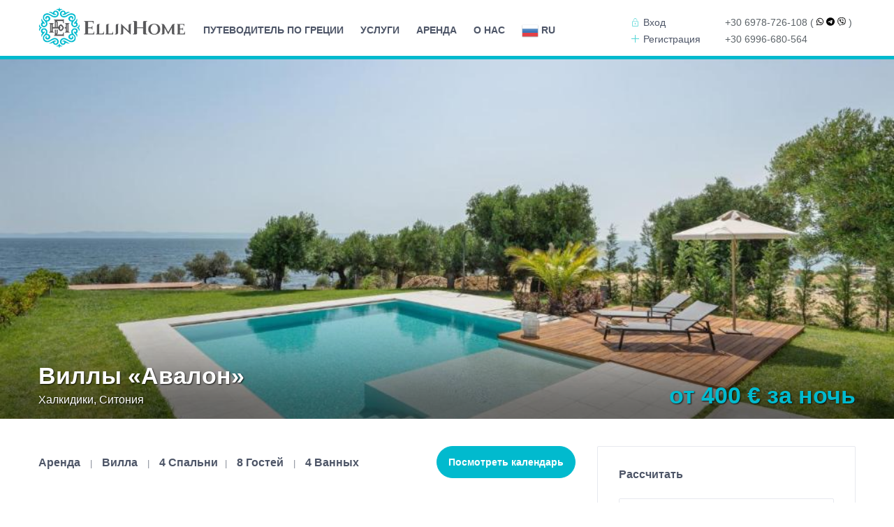

--- FILE ---
content_type: text/html; charset=utf-8
request_url: https://www.google.com/recaptcha/api2/anchor?ar=1&k=6LdKtBcTAAAAAHw1qbVCXx1kPag30gPmEf0tHskI&co=aHR0cHM6Ly93d3cuZWxsaW5ob21lLmNvbTo0NDM.&hl=ru&v=PoyoqOPhxBO7pBk68S4YbpHZ&theme=light&size=compact&anchor-ms=20000&execute-ms=30000&cb=3dnpbps8xueh
body_size: 49724
content:
<!DOCTYPE HTML><html dir="ltr" lang="ru"><head><meta http-equiv="Content-Type" content="text/html; charset=UTF-8">
<meta http-equiv="X-UA-Compatible" content="IE=edge">
<title>reCAPTCHA</title>
<style type="text/css">
/* cyrillic-ext */
@font-face {
  font-family: 'Roboto';
  font-style: normal;
  font-weight: 400;
  font-stretch: 100%;
  src: url(//fonts.gstatic.com/s/roboto/v48/KFO7CnqEu92Fr1ME7kSn66aGLdTylUAMa3GUBHMdazTgWw.woff2) format('woff2');
  unicode-range: U+0460-052F, U+1C80-1C8A, U+20B4, U+2DE0-2DFF, U+A640-A69F, U+FE2E-FE2F;
}
/* cyrillic */
@font-face {
  font-family: 'Roboto';
  font-style: normal;
  font-weight: 400;
  font-stretch: 100%;
  src: url(//fonts.gstatic.com/s/roboto/v48/KFO7CnqEu92Fr1ME7kSn66aGLdTylUAMa3iUBHMdazTgWw.woff2) format('woff2');
  unicode-range: U+0301, U+0400-045F, U+0490-0491, U+04B0-04B1, U+2116;
}
/* greek-ext */
@font-face {
  font-family: 'Roboto';
  font-style: normal;
  font-weight: 400;
  font-stretch: 100%;
  src: url(//fonts.gstatic.com/s/roboto/v48/KFO7CnqEu92Fr1ME7kSn66aGLdTylUAMa3CUBHMdazTgWw.woff2) format('woff2');
  unicode-range: U+1F00-1FFF;
}
/* greek */
@font-face {
  font-family: 'Roboto';
  font-style: normal;
  font-weight: 400;
  font-stretch: 100%;
  src: url(//fonts.gstatic.com/s/roboto/v48/KFO7CnqEu92Fr1ME7kSn66aGLdTylUAMa3-UBHMdazTgWw.woff2) format('woff2');
  unicode-range: U+0370-0377, U+037A-037F, U+0384-038A, U+038C, U+038E-03A1, U+03A3-03FF;
}
/* math */
@font-face {
  font-family: 'Roboto';
  font-style: normal;
  font-weight: 400;
  font-stretch: 100%;
  src: url(//fonts.gstatic.com/s/roboto/v48/KFO7CnqEu92Fr1ME7kSn66aGLdTylUAMawCUBHMdazTgWw.woff2) format('woff2');
  unicode-range: U+0302-0303, U+0305, U+0307-0308, U+0310, U+0312, U+0315, U+031A, U+0326-0327, U+032C, U+032F-0330, U+0332-0333, U+0338, U+033A, U+0346, U+034D, U+0391-03A1, U+03A3-03A9, U+03B1-03C9, U+03D1, U+03D5-03D6, U+03F0-03F1, U+03F4-03F5, U+2016-2017, U+2034-2038, U+203C, U+2040, U+2043, U+2047, U+2050, U+2057, U+205F, U+2070-2071, U+2074-208E, U+2090-209C, U+20D0-20DC, U+20E1, U+20E5-20EF, U+2100-2112, U+2114-2115, U+2117-2121, U+2123-214F, U+2190, U+2192, U+2194-21AE, U+21B0-21E5, U+21F1-21F2, U+21F4-2211, U+2213-2214, U+2216-22FF, U+2308-230B, U+2310, U+2319, U+231C-2321, U+2336-237A, U+237C, U+2395, U+239B-23B7, U+23D0, U+23DC-23E1, U+2474-2475, U+25AF, U+25B3, U+25B7, U+25BD, U+25C1, U+25CA, U+25CC, U+25FB, U+266D-266F, U+27C0-27FF, U+2900-2AFF, U+2B0E-2B11, U+2B30-2B4C, U+2BFE, U+3030, U+FF5B, U+FF5D, U+1D400-1D7FF, U+1EE00-1EEFF;
}
/* symbols */
@font-face {
  font-family: 'Roboto';
  font-style: normal;
  font-weight: 400;
  font-stretch: 100%;
  src: url(//fonts.gstatic.com/s/roboto/v48/KFO7CnqEu92Fr1ME7kSn66aGLdTylUAMaxKUBHMdazTgWw.woff2) format('woff2');
  unicode-range: U+0001-000C, U+000E-001F, U+007F-009F, U+20DD-20E0, U+20E2-20E4, U+2150-218F, U+2190, U+2192, U+2194-2199, U+21AF, U+21E6-21F0, U+21F3, U+2218-2219, U+2299, U+22C4-22C6, U+2300-243F, U+2440-244A, U+2460-24FF, U+25A0-27BF, U+2800-28FF, U+2921-2922, U+2981, U+29BF, U+29EB, U+2B00-2BFF, U+4DC0-4DFF, U+FFF9-FFFB, U+10140-1018E, U+10190-1019C, U+101A0, U+101D0-101FD, U+102E0-102FB, U+10E60-10E7E, U+1D2C0-1D2D3, U+1D2E0-1D37F, U+1F000-1F0FF, U+1F100-1F1AD, U+1F1E6-1F1FF, U+1F30D-1F30F, U+1F315, U+1F31C, U+1F31E, U+1F320-1F32C, U+1F336, U+1F378, U+1F37D, U+1F382, U+1F393-1F39F, U+1F3A7-1F3A8, U+1F3AC-1F3AF, U+1F3C2, U+1F3C4-1F3C6, U+1F3CA-1F3CE, U+1F3D4-1F3E0, U+1F3ED, U+1F3F1-1F3F3, U+1F3F5-1F3F7, U+1F408, U+1F415, U+1F41F, U+1F426, U+1F43F, U+1F441-1F442, U+1F444, U+1F446-1F449, U+1F44C-1F44E, U+1F453, U+1F46A, U+1F47D, U+1F4A3, U+1F4B0, U+1F4B3, U+1F4B9, U+1F4BB, U+1F4BF, U+1F4C8-1F4CB, U+1F4D6, U+1F4DA, U+1F4DF, U+1F4E3-1F4E6, U+1F4EA-1F4ED, U+1F4F7, U+1F4F9-1F4FB, U+1F4FD-1F4FE, U+1F503, U+1F507-1F50B, U+1F50D, U+1F512-1F513, U+1F53E-1F54A, U+1F54F-1F5FA, U+1F610, U+1F650-1F67F, U+1F687, U+1F68D, U+1F691, U+1F694, U+1F698, U+1F6AD, U+1F6B2, U+1F6B9-1F6BA, U+1F6BC, U+1F6C6-1F6CF, U+1F6D3-1F6D7, U+1F6E0-1F6EA, U+1F6F0-1F6F3, U+1F6F7-1F6FC, U+1F700-1F7FF, U+1F800-1F80B, U+1F810-1F847, U+1F850-1F859, U+1F860-1F887, U+1F890-1F8AD, U+1F8B0-1F8BB, U+1F8C0-1F8C1, U+1F900-1F90B, U+1F93B, U+1F946, U+1F984, U+1F996, U+1F9E9, U+1FA00-1FA6F, U+1FA70-1FA7C, U+1FA80-1FA89, U+1FA8F-1FAC6, U+1FACE-1FADC, U+1FADF-1FAE9, U+1FAF0-1FAF8, U+1FB00-1FBFF;
}
/* vietnamese */
@font-face {
  font-family: 'Roboto';
  font-style: normal;
  font-weight: 400;
  font-stretch: 100%;
  src: url(//fonts.gstatic.com/s/roboto/v48/KFO7CnqEu92Fr1ME7kSn66aGLdTylUAMa3OUBHMdazTgWw.woff2) format('woff2');
  unicode-range: U+0102-0103, U+0110-0111, U+0128-0129, U+0168-0169, U+01A0-01A1, U+01AF-01B0, U+0300-0301, U+0303-0304, U+0308-0309, U+0323, U+0329, U+1EA0-1EF9, U+20AB;
}
/* latin-ext */
@font-face {
  font-family: 'Roboto';
  font-style: normal;
  font-weight: 400;
  font-stretch: 100%;
  src: url(//fonts.gstatic.com/s/roboto/v48/KFO7CnqEu92Fr1ME7kSn66aGLdTylUAMa3KUBHMdazTgWw.woff2) format('woff2');
  unicode-range: U+0100-02BA, U+02BD-02C5, U+02C7-02CC, U+02CE-02D7, U+02DD-02FF, U+0304, U+0308, U+0329, U+1D00-1DBF, U+1E00-1E9F, U+1EF2-1EFF, U+2020, U+20A0-20AB, U+20AD-20C0, U+2113, U+2C60-2C7F, U+A720-A7FF;
}
/* latin */
@font-face {
  font-family: 'Roboto';
  font-style: normal;
  font-weight: 400;
  font-stretch: 100%;
  src: url(//fonts.gstatic.com/s/roboto/v48/KFO7CnqEu92Fr1ME7kSn66aGLdTylUAMa3yUBHMdazQ.woff2) format('woff2');
  unicode-range: U+0000-00FF, U+0131, U+0152-0153, U+02BB-02BC, U+02C6, U+02DA, U+02DC, U+0304, U+0308, U+0329, U+2000-206F, U+20AC, U+2122, U+2191, U+2193, U+2212, U+2215, U+FEFF, U+FFFD;
}
/* cyrillic-ext */
@font-face {
  font-family: 'Roboto';
  font-style: normal;
  font-weight: 500;
  font-stretch: 100%;
  src: url(//fonts.gstatic.com/s/roboto/v48/KFO7CnqEu92Fr1ME7kSn66aGLdTylUAMa3GUBHMdazTgWw.woff2) format('woff2');
  unicode-range: U+0460-052F, U+1C80-1C8A, U+20B4, U+2DE0-2DFF, U+A640-A69F, U+FE2E-FE2F;
}
/* cyrillic */
@font-face {
  font-family: 'Roboto';
  font-style: normal;
  font-weight: 500;
  font-stretch: 100%;
  src: url(//fonts.gstatic.com/s/roboto/v48/KFO7CnqEu92Fr1ME7kSn66aGLdTylUAMa3iUBHMdazTgWw.woff2) format('woff2');
  unicode-range: U+0301, U+0400-045F, U+0490-0491, U+04B0-04B1, U+2116;
}
/* greek-ext */
@font-face {
  font-family: 'Roboto';
  font-style: normal;
  font-weight: 500;
  font-stretch: 100%;
  src: url(//fonts.gstatic.com/s/roboto/v48/KFO7CnqEu92Fr1ME7kSn66aGLdTylUAMa3CUBHMdazTgWw.woff2) format('woff2');
  unicode-range: U+1F00-1FFF;
}
/* greek */
@font-face {
  font-family: 'Roboto';
  font-style: normal;
  font-weight: 500;
  font-stretch: 100%;
  src: url(//fonts.gstatic.com/s/roboto/v48/KFO7CnqEu92Fr1ME7kSn66aGLdTylUAMa3-UBHMdazTgWw.woff2) format('woff2');
  unicode-range: U+0370-0377, U+037A-037F, U+0384-038A, U+038C, U+038E-03A1, U+03A3-03FF;
}
/* math */
@font-face {
  font-family: 'Roboto';
  font-style: normal;
  font-weight: 500;
  font-stretch: 100%;
  src: url(//fonts.gstatic.com/s/roboto/v48/KFO7CnqEu92Fr1ME7kSn66aGLdTylUAMawCUBHMdazTgWw.woff2) format('woff2');
  unicode-range: U+0302-0303, U+0305, U+0307-0308, U+0310, U+0312, U+0315, U+031A, U+0326-0327, U+032C, U+032F-0330, U+0332-0333, U+0338, U+033A, U+0346, U+034D, U+0391-03A1, U+03A3-03A9, U+03B1-03C9, U+03D1, U+03D5-03D6, U+03F0-03F1, U+03F4-03F5, U+2016-2017, U+2034-2038, U+203C, U+2040, U+2043, U+2047, U+2050, U+2057, U+205F, U+2070-2071, U+2074-208E, U+2090-209C, U+20D0-20DC, U+20E1, U+20E5-20EF, U+2100-2112, U+2114-2115, U+2117-2121, U+2123-214F, U+2190, U+2192, U+2194-21AE, U+21B0-21E5, U+21F1-21F2, U+21F4-2211, U+2213-2214, U+2216-22FF, U+2308-230B, U+2310, U+2319, U+231C-2321, U+2336-237A, U+237C, U+2395, U+239B-23B7, U+23D0, U+23DC-23E1, U+2474-2475, U+25AF, U+25B3, U+25B7, U+25BD, U+25C1, U+25CA, U+25CC, U+25FB, U+266D-266F, U+27C0-27FF, U+2900-2AFF, U+2B0E-2B11, U+2B30-2B4C, U+2BFE, U+3030, U+FF5B, U+FF5D, U+1D400-1D7FF, U+1EE00-1EEFF;
}
/* symbols */
@font-face {
  font-family: 'Roboto';
  font-style: normal;
  font-weight: 500;
  font-stretch: 100%;
  src: url(//fonts.gstatic.com/s/roboto/v48/KFO7CnqEu92Fr1ME7kSn66aGLdTylUAMaxKUBHMdazTgWw.woff2) format('woff2');
  unicode-range: U+0001-000C, U+000E-001F, U+007F-009F, U+20DD-20E0, U+20E2-20E4, U+2150-218F, U+2190, U+2192, U+2194-2199, U+21AF, U+21E6-21F0, U+21F3, U+2218-2219, U+2299, U+22C4-22C6, U+2300-243F, U+2440-244A, U+2460-24FF, U+25A0-27BF, U+2800-28FF, U+2921-2922, U+2981, U+29BF, U+29EB, U+2B00-2BFF, U+4DC0-4DFF, U+FFF9-FFFB, U+10140-1018E, U+10190-1019C, U+101A0, U+101D0-101FD, U+102E0-102FB, U+10E60-10E7E, U+1D2C0-1D2D3, U+1D2E0-1D37F, U+1F000-1F0FF, U+1F100-1F1AD, U+1F1E6-1F1FF, U+1F30D-1F30F, U+1F315, U+1F31C, U+1F31E, U+1F320-1F32C, U+1F336, U+1F378, U+1F37D, U+1F382, U+1F393-1F39F, U+1F3A7-1F3A8, U+1F3AC-1F3AF, U+1F3C2, U+1F3C4-1F3C6, U+1F3CA-1F3CE, U+1F3D4-1F3E0, U+1F3ED, U+1F3F1-1F3F3, U+1F3F5-1F3F7, U+1F408, U+1F415, U+1F41F, U+1F426, U+1F43F, U+1F441-1F442, U+1F444, U+1F446-1F449, U+1F44C-1F44E, U+1F453, U+1F46A, U+1F47D, U+1F4A3, U+1F4B0, U+1F4B3, U+1F4B9, U+1F4BB, U+1F4BF, U+1F4C8-1F4CB, U+1F4D6, U+1F4DA, U+1F4DF, U+1F4E3-1F4E6, U+1F4EA-1F4ED, U+1F4F7, U+1F4F9-1F4FB, U+1F4FD-1F4FE, U+1F503, U+1F507-1F50B, U+1F50D, U+1F512-1F513, U+1F53E-1F54A, U+1F54F-1F5FA, U+1F610, U+1F650-1F67F, U+1F687, U+1F68D, U+1F691, U+1F694, U+1F698, U+1F6AD, U+1F6B2, U+1F6B9-1F6BA, U+1F6BC, U+1F6C6-1F6CF, U+1F6D3-1F6D7, U+1F6E0-1F6EA, U+1F6F0-1F6F3, U+1F6F7-1F6FC, U+1F700-1F7FF, U+1F800-1F80B, U+1F810-1F847, U+1F850-1F859, U+1F860-1F887, U+1F890-1F8AD, U+1F8B0-1F8BB, U+1F8C0-1F8C1, U+1F900-1F90B, U+1F93B, U+1F946, U+1F984, U+1F996, U+1F9E9, U+1FA00-1FA6F, U+1FA70-1FA7C, U+1FA80-1FA89, U+1FA8F-1FAC6, U+1FACE-1FADC, U+1FADF-1FAE9, U+1FAF0-1FAF8, U+1FB00-1FBFF;
}
/* vietnamese */
@font-face {
  font-family: 'Roboto';
  font-style: normal;
  font-weight: 500;
  font-stretch: 100%;
  src: url(//fonts.gstatic.com/s/roboto/v48/KFO7CnqEu92Fr1ME7kSn66aGLdTylUAMa3OUBHMdazTgWw.woff2) format('woff2');
  unicode-range: U+0102-0103, U+0110-0111, U+0128-0129, U+0168-0169, U+01A0-01A1, U+01AF-01B0, U+0300-0301, U+0303-0304, U+0308-0309, U+0323, U+0329, U+1EA0-1EF9, U+20AB;
}
/* latin-ext */
@font-face {
  font-family: 'Roboto';
  font-style: normal;
  font-weight: 500;
  font-stretch: 100%;
  src: url(//fonts.gstatic.com/s/roboto/v48/KFO7CnqEu92Fr1ME7kSn66aGLdTylUAMa3KUBHMdazTgWw.woff2) format('woff2');
  unicode-range: U+0100-02BA, U+02BD-02C5, U+02C7-02CC, U+02CE-02D7, U+02DD-02FF, U+0304, U+0308, U+0329, U+1D00-1DBF, U+1E00-1E9F, U+1EF2-1EFF, U+2020, U+20A0-20AB, U+20AD-20C0, U+2113, U+2C60-2C7F, U+A720-A7FF;
}
/* latin */
@font-face {
  font-family: 'Roboto';
  font-style: normal;
  font-weight: 500;
  font-stretch: 100%;
  src: url(//fonts.gstatic.com/s/roboto/v48/KFO7CnqEu92Fr1ME7kSn66aGLdTylUAMa3yUBHMdazQ.woff2) format('woff2');
  unicode-range: U+0000-00FF, U+0131, U+0152-0153, U+02BB-02BC, U+02C6, U+02DA, U+02DC, U+0304, U+0308, U+0329, U+2000-206F, U+20AC, U+2122, U+2191, U+2193, U+2212, U+2215, U+FEFF, U+FFFD;
}
/* cyrillic-ext */
@font-face {
  font-family: 'Roboto';
  font-style: normal;
  font-weight: 900;
  font-stretch: 100%;
  src: url(//fonts.gstatic.com/s/roboto/v48/KFO7CnqEu92Fr1ME7kSn66aGLdTylUAMa3GUBHMdazTgWw.woff2) format('woff2');
  unicode-range: U+0460-052F, U+1C80-1C8A, U+20B4, U+2DE0-2DFF, U+A640-A69F, U+FE2E-FE2F;
}
/* cyrillic */
@font-face {
  font-family: 'Roboto';
  font-style: normal;
  font-weight: 900;
  font-stretch: 100%;
  src: url(//fonts.gstatic.com/s/roboto/v48/KFO7CnqEu92Fr1ME7kSn66aGLdTylUAMa3iUBHMdazTgWw.woff2) format('woff2');
  unicode-range: U+0301, U+0400-045F, U+0490-0491, U+04B0-04B1, U+2116;
}
/* greek-ext */
@font-face {
  font-family: 'Roboto';
  font-style: normal;
  font-weight: 900;
  font-stretch: 100%;
  src: url(//fonts.gstatic.com/s/roboto/v48/KFO7CnqEu92Fr1ME7kSn66aGLdTylUAMa3CUBHMdazTgWw.woff2) format('woff2');
  unicode-range: U+1F00-1FFF;
}
/* greek */
@font-face {
  font-family: 'Roboto';
  font-style: normal;
  font-weight: 900;
  font-stretch: 100%;
  src: url(//fonts.gstatic.com/s/roboto/v48/KFO7CnqEu92Fr1ME7kSn66aGLdTylUAMa3-UBHMdazTgWw.woff2) format('woff2');
  unicode-range: U+0370-0377, U+037A-037F, U+0384-038A, U+038C, U+038E-03A1, U+03A3-03FF;
}
/* math */
@font-face {
  font-family: 'Roboto';
  font-style: normal;
  font-weight: 900;
  font-stretch: 100%;
  src: url(//fonts.gstatic.com/s/roboto/v48/KFO7CnqEu92Fr1ME7kSn66aGLdTylUAMawCUBHMdazTgWw.woff2) format('woff2');
  unicode-range: U+0302-0303, U+0305, U+0307-0308, U+0310, U+0312, U+0315, U+031A, U+0326-0327, U+032C, U+032F-0330, U+0332-0333, U+0338, U+033A, U+0346, U+034D, U+0391-03A1, U+03A3-03A9, U+03B1-03C9, U+03D1, U+03D5-03D6, U+03F0-03F1, U+03F4-03F5, U+2016-2017, U+2034-2038, U+203C, U+2040, U+2043, U+2047, U+2050, U+2057, U+205F, U+2070-2071, U+2074-208E, U+2090-209C, U+20D0-20DC, U+20E1, U+20E5-20EF, U+2100-2112, U+2114-2115, U+2117-2121, U+2123-214F, U+2190, U+2192, U+2194-21AE, U+21B0-21E5, U+21F1-21F2, U+21F4-2211, U+2213-2214, U+2216-22FF, U+2308-230B, U+2310, U+2319, U+231C-2321, U+2336-237A, U+237C, U+2395, U+239B-23B7, U+23D0, U+23DC-23E1, U+2474-2475, U+25AF, U+25B3, U+25B7, U+25BD, U+25C1, U+25CA, U+25CC, U+25FB, U+266D-266F, U+27C0-27FF, U+2900-2AFF, U+2B0E-2B11, U+2B30-2B4C, U+2BFE, U+3030, U+FF5B, U+FF5D, U+1D400-1D7FF, U+1EE00-1EEFF;
}
/* symbols */
@font-face {
  font-family: 'Roboto';
  font-style: normal;
  font-weight: 900;
  font-stretch: 100%;
  src: url(//fonts.gstatic.com/s/roboto/v48/KFO7CnqEu92Fr1ME7kSn66aGLdTylUAMaxKUBHMdazTgWw.woff2) format('woff2');
  unicode-range: U+0001-000C, U+000E-001F, U+007F-009F, U+20DD-20E0, U+20E2-20E4, U+2150-218F, U+2190, U+2192, U+2194-2199, U+21AF, U+21E6-21F0, U+21F3, U+2218-2219, U+2299, U+22C4-22C6, U+2300-243F, U+2440-244A, U+2460-24FF, U+25A0-27BF, U+2800-28FF, U+2921-2922, U+2981, U+29BF, U+29EB, U+2B00-2BFF, U+4DC0-4DFF, U+FFF9-FFFB, U+10140-1018E, U+10190-1019C, U+101A0, U+101D0-101FD, U+102E0-102FB, U+10E60-10E7E, U+1D2C0-1D2D3, U+1D2E0-1D37F, U+1F000-1F0FF, U+1F100-1F1AD, U+1F1E6-1F1FF, U+1F30D-1F30F, U+1F315, U+1F31C, U+1F31E, U+1F320-1F32C, U+1F336, U+1F378, U+1F37D, U+1F382, U+1F393-1F39F, U+1F3A7-1F3A8, U+1F3AC-1F3AF, U+1F3C2, U+1F3C4-1F3C6, U+1F3CA-1F3CE, U+1F3D4-1F3E0, U+1F3ED, U+1F3F1-1F3F3, U+1F3F5-1F3F7, U+1F408, U+1F415, U+1F41F, U+1F426, U+1F43F, U+1F441-1F442, U+1F444, U+1F446-1F449, U+1F44C-1F44E, U+1F453, U+1F46A, U+1F47D, U+1F4A3, U+1F4B0, U+1F4B3, U+1F4B9, U+1F4BB, U+1F4BF, U+1F4C8-1F4CB, U+1F4D6, U+1F4DA, U+1F4DF, U+1F4E3-1F4E6, U+1F4EA-1F4ED, U+1F4F7, U+1F4F9-1F4FB, U+1F4FD-1F4FE, U+1F503, U+1F507-1F50B, U+1F50D, U+1F512-1F513, U+1F53E-1F54A, U+1F54F-1F5FA, U+1F610, U+1F650-1F67F, U+1F687, U+1F68D, U+1F691, U+1F694, U+1F698, U+1F6AD, U+1F6B2, U+1F6B9-1F6BA, U+1F6BC, U+1F6C6-1F6CF, U+1F6D3-1F6D7, U+1F6E0-1F6EA, U+1F6F0-1F6F3, U+1F6F7-1F6FC, U+1F700-1F7FF, U+1F800-1F80B, U+1F810-1F847, U+1F850-1F859, U+1F860-1F887, U+1F890-1F8AD, U+1F8B0-1F8BB, U+1F8C0-1F8C1, U+1F900-1F90B, U+1F93B, U+1F946, U+1F984, U+1F996, U+1F9E9, U+1FA00-1FA6F, U+1FA70-1FA7C, U+1FA80-1FA89, U+1FA8F-1FAC6, U+1FACE-1FADC, U+1FADF-1FAE9, U+1FAF0-1FAF8, U+1FB00-1FBFF;
}
/* vietnamese */
@font-face {
  font-family: 'Roboto';
  font-style: normal;
  font-weight: 900;
  font-stretch: 100%;
  src: url(//fonts.gstatic.com/s/roboto/v48/KFO7CnqEu92Fr1ME7kSn66aGLdTylUAMa3OUBHMdazTgWw.woff2) format('woff2');
  unicode-range: U+0102-0103, U+0110-0111, U+0128-0129, U+0168-0169, U+01A0-01A1, U+01AF-01B0, U+0300-0301, U+0303-0304, U+0308-0309, U+0323, U+0329, U+1EA0-1EF9, U+20AB;
}
/* latin-ext */
@font-face {
  font-family: 'Roboto';
  font-style: normal;
  font-weight: 900;
  font-stretch: 100%;
  src: url(//fonts.gstatic.com/s/roboto/v48/KFO7CnqEu92Fr1ME7kSn66aGLdTylUAMa3KUBHMdazTgWw.woff2) format('woff2');
  unicode-range: U+0100-02BA, U+02BD-02C5, U+02C7-02CC, U+02CE-02D7, U+02DD-02FF, U+0304, U+0308, U+0329, U+1D00-1DBF, U+1E00-1E9F, U+1EF2-1EFF, U+2020, U+20A0-20AB, U+20AD-20C0, U+2113, U+2C60-2C7F, U+A720-A7FF;
}
/* latin */
@font-face {
  font-family: 'Roboto';
  font-style: normal;
  font-weight: 900;
  font-stretch: 100%;
  src: url(//fonts.gstatic.com/s/roboto/v48/KFO7CnqEu92Fr1ME7kSn66aGLdTylUAMa3yUBHMdazQ.woff2) format('woff2');
  unicode-range: U+0000-00FF, U+0131, U+0152-0153, U+02BB-02BC, U+02C6, U+02DA, U+02DC, U+0304, U+0308, U+0329, U+2000-206F, U+20AC, U+2122, U+2191, U+2193, U+2212, U+2215, U+FEFF, U+FFFD;
}

</style>
<link rel="stylesheet" type="text/css" href="https://www.gstatic.com/recaptcha/releases/PoyoqOPhxBO7pBk68S4YbpHZ/styles__ltr.css">
<script nonce="WaGSkfNbj_hS891RbDG6Ow" type="text/javascript">window['__recaptcha_api'] = 'https://www.google.com/recaptcha/api2/';</script>
<script type="text/javascript" src="https://www.gstatic.com/recaptcha/releases/PoyoqOPhxBO7pBk68S4YbpHZ/recaptcha__ru.js" nonce="WaGSkfNbj_hS891RbDG6Ow">
      
    </script></head>
<body><div id="rc-anchor-alert" class="rc-anchor-alert"></div>
<input type="hidden" id="recaptcha-token" value="[base64]">
<script type="text/javascript" nonce="WaGSkfNbj_hS891RbDG6Ow">
      recaptcha.anchor.Main.init("[\x22ainput\x22,[\x22bgdata\x22,\x22\x22,\[base64]/[base64]/[base64]/ZyhXLGgpOnEoW04sMjEsbF0sVywwKSxoKSxmYWxzZSxmYWxzZSl9Y2F0Y2goayl7RygzNTgsVyk/[base64]/[base64]/[base64]/[base64]/[base64]/[base64]/[base64]/bmV3IEJbT10oRFswXSk6dz09Mj9uZXcgQltPXShEWzBdLERbMV0pOnc9PTM/bmV3IEJbT10oRFswXSxEWzFdLERbMl0pOnc9PTQ/[base64]/[base64]/[base64]/[base64]/[base64]\\u003d\x22,\[base64]\\u003d\\u003d\x22,\x22bHIPC3XCsAZhdSnCksKMUcOpwpkGw7VPw4x9w7DCgcKNwq5ew6HCuMKqw6N2w7HDvsOgwoU9NMOrAcO9d8OrBGZ4LiDClsOjFsKQw5fDrsKCw6vCsG8Swp3Cq2ghDEHCuX/DoE7CtMO/Wg7ChsK2PRERw4bCgMKywpdTQsKUw7Ikw74cwq06LThiXsKswqhZwrPCrkPDq8KbORDCqj/DucKDwpBsc1ZkDATCo8O9WMK/QcOgcMOow7Eiwp7DhsOFJ8O1wrRuFsOyMFjDjRxtworDqsO6w60mw4LChMKMwpIiXsKqTMK6NsKQXsO9IgTDtlJiw5RtwqvDrwpXw6rClsKNwovDjjAlecOjw7wyZ0oMw71Ow5xzD8KsZMKtw73DmywSasK1UEXCojIUw4hcanPCnsKFw6V1wozCkMK/G3wjwoNbUjFew6l5FMOow4RMXsO/wrXCjmlAwp7Di8ORw58xXCNIKMOifR5HwrpEH8KMw7LCl8Kjw4IxwoDDr3JLwr94w4NyRz8hG8OYI2vDhgbCtMKYw74lw7RXw7Z1V2pdMsKQICbCgsKPd8OSDWhOZh/DuHV9wpfDpGJ4LMKgw7xAwpRlw5MXwqdvV2NIKMOeb8ONw61PwoFXw5/Dt8KYOsK7woplAD0lbcKrwohSLSYTdzsTwrnDt8O2O8KaJ8OiOhrCmgfCkcOrDsKvHWh3w5DDnMObZsObwrAYNMK4CUXDqsOlw7fCoHnCnhxwwr/CrMO6w5p8RHlDbMK1CTzDgzrCsHAmwrbDp8OBwo7DmCzDkgN6DDAWY8Klwp5yO8Orw4h/[base64]/[base64]/DksKGw7tpJcOoYw86YMKfEcKlJMKeK20KN8KHwrsAOTzCr8KtaMKgw7QvwpkITF9Vw4B0wqzDucKVXcKswqI8w5/Ds8KDwr/DlH4Ic8KGwpLDlQrDr8OWw588wqtRwqjCv8O9w4jCnQ50w6BZwpN4w4XCoR3DmCEAbVBzO8Kiwo8rHMOFw5zDnF/Dn8Oyw6gWbMODb1/CksKEJQwUYA8QwpV4w4phM2nDrcOEUWHDkcOZDXYowrddVcOww5jCow7CvH/CqwbDlsKewqjCjcOBZMKFETvDmV1kw75ndMOWw7I3w4IjKMO/[base64]/wqsYworDlMOQLcKHHcOyMgYwwrcSwrbCr8OUL8KxFGNpKMOiHCbDv2zDt2DCtsK1b8Obw6EwPsOTw7PCvEUcwobCjcO5bcO+wpvCuwXClU1YwqA8w6o8wrxAwo4dw7xTecK6TsOcw5bDocO/KMKsOjHDo1MEWMOhwoHDq8O7w6JCesOBA8OswpLDpsOfU1FfwpTCsVjDnMODDMO7wpHCqz7CqjF5ScOOCi9NEsKZw7kNw6lHwoTDrMKzbSNpw7LDnSHDi8K8dBkmw7vCtiXCsMOewr/DswLChgceC07DnDMEKcKswr3CpwrDr8O4PBjCswFnPkpScMKHXW/CnMOcwpN0wqwlw7kWJsKnwrrCrcOAwrrDrRPClgFiEsKQKcKQFWPCr8KMRXwob8OQa2JOQy/DicOJwpPDoHfDlsOXw682w5gFwpAPw5UZCnDDmcOGM8KRTMKnFMKxHcK/wrl9wpFFT2IQbE82w4HCknfDj2YCwpHCrcOvdSAHJ1fDtsKbAC1hMcK5NWHCqsKAOz0DwqQ0wp/CtMOsd2bCixrDjsKawofCosKtFQbCqW3Dg1nCnsOBPlTDvAsnCzLCjh45w6XDhMOHcT3Dqxgmw7XCssKqw4bCpcKATH1keQ87J8KPwpFsEcOMM1xuw5Qrw4zCoyLDvsO/w5M8aUlrwqJBw6Zrw6HDrRbCmcOHw4oVwp8Uw5PDk0d1PEfDuyjClXtTAScmc8KTwqZEbsOawpTCgsKbLsOUwp3Cm8O6Rh99DAnDoMOXw5c/TDTDn18cDCwiGMO4MQ7CpsKEw482WRdLSQ/[base64]/CplpDw5Ryc3TDnirCtsOYw5zCunhZTwDDnRYHUMKIwrIdHyV9cUVmV39rMHLCmHDCsMOxDiPDjlHCnBrCgF3DiBXDhGfCkWvCgsKzE8KbGRXDrcOmZhYoHiB0QhHCo2AJcQV+U8Kiw7rCvMOHWMOOSsO2HMKxejgXd1FBw6rClsKzDkJnwo/DtgDCgMK9w7/Dsm3Dplk+w5NJw6oAKMKyw4XCg3Unw5XDo2TCmsOcK8Ovw618O8K3UxhCNcK5w6pOwp7DqzrDvMOHw7zDpcK5wqIyw5vCtE3DrMO+FcKMw47Cq8Owwr7CokvCgHt/VWXCrS00w4JHw6bCuR3DtcK+w5nDnD1ZF8Ktw7/Do8KRKsOFwo0yw5PDjcOtw77ClMOZwqnCrMOTNBk8VD0Cw6p0K8OqC8OKYhFkchR+w7/Do8O0wpd+wrrDthYBwrUHwqLCoy3CrFJqw5DDjx3CsMO4WjRGbhrCucK4YcO5wrZmccKqwrLDom3ClsKtIcKdHz3CkyQEwpDDpy7CkDgdXsKTwqHCr3PCuMO3FMOeemsoesOUw6AlKhfCgXXCv1UyIsOmV8OMwq/[base64]/DhMKzwpwowr/[base64]/wpnDisOCwrbCncOfwr98wpwyw4knw5Rwwro+wqHDqMKXw6NKwq55S0HChsK1w69DwoMaw7MdYsKzDcKBw7bDicOtw4cjcWfDhsOjwoLClH3ChMOaw7nCksKZw4QqecO+FsKyKcKgAcOwwqgDM8KPVyMDw7/DgD9uw4xqw4fCiDnDqsKRAMOSJhzDgsK5w7bDsw5Gwo4xDCQFw7pFfsK2ZMKdw4VWfl14wrlkZBjCs2c/X8O3bU02NMKJwpHCnyZUP8KBdsKmEcO/ICrCtE7Dp8OJw5/CosKKw7PCoMOPVcK9w70FTsK0wq0BwpPCi3hIwqA4wq/DuzTDlHhyEcOUV8OBVS8wwr4AOsObCsOFTVlXCFbDizvDpHLCmx/DhcOqSsOswrPDr1BPwqMcH8K4DyHDvMO+w4ZCOE1JwqVEw7ZSNcKpwrhNKjLDjxgEw59fwq4WCXkRw5fDo8O0dUnCrA/CnMKEWcKFNcKEYxF1LsO4w6nCt8KowoY1c8Kfw7V8OjccXCrDlMKKwphiwqEpF8K3w6ofAXZ2ORvDjQdswoLCtMKPw5nCvUt0w5IUUh7Cs8K7BUYpwqzCoMKEChVlMT/[base64]/DlSMVBWvDjcKqwq/CgAQiwo3Dk8Ofwpozw7jDj8KewqLCoMKiQ20SwrjCtQLDvg86w7jCgcKdwqghcMKCw4lQE8Oewq0fK8K8wr7Cs8OyecO7BMKow7DCgErDkcKgw7ozfMOaOcKtcMOgw4zCoMOPOcOpcizCux9/w7hlw5TCu8OIZMOONsObFMOsCkk+UyDCtzjCocOGDCBawrQpw5XDpRBYCwDDrQNURMOtF8OXw6/[base64]/DmnnDksOXwrjDncKaccOYwpPDkyJWw7RUJcKBw5nDp0J/RinDhgESw7bCgcKjesK1w5LDgcONEcK6w79UA8OMNMKxIcKePFcWw4tJwrBYwop+woXDtlxUwpIUaj3CjA1lw53DkcKOM1k/Zn9rBjfDgMOmwovDkBtaw4RvGTdzPHwhwqs7TAEuAXJWE1HCi21IwrPDjXPDu8KXw6jDv15PIhYzworCnSbDuMOXw5Mew4xfw6bCjMK6wpEZCwTCt8K8w5E9woJzwozCi8K0w7zDmmFxfRNww5J/SGtganDDvsK4wqYrF09gIGsDwoLCunbDhVrDiS7CninDh8KnYBdWw5LDoAYHwqPCv8KeURDDu8KVXsKJwqBRfsKJw6xLFh7Dg3HDjmfDlUpEwpBww7k+RsKSw4MIwoxxEQNSw5HDs2/DoGY/w7lhYQfCm8KdRigGwpUGRcOJQMOOwp/Ds8KdVWhOwrcZwqsKCcOnw7RrBsKGw4RRbMKQwqlfI8Oiw5I+I8KCUsOeQMKNSsOPacOAFAPCnsOrw4VlwrHDoD3CoG/CusKpwosLUQsuaXPChcOIwo7DuinCpMKVP8KWMjsiY8OZwoUFJMKjwrEJTMOpwoB8csOHKMOaw5kWPcK7LMOGwpnDmlxcw4ouekfDpBTCvsOewoHDnHJYXzLDu8K9wqUNw5PDicOcw4zDiiLCgSQzAUw5AcOOw7tyXsOHw7vCrsKpZsK9NcKLwrRnwq/[base64]/CoQEKNcKGwp05wqHCoA1Rw5cGYsOfFMO2wojDi8OBw6PCoX1yw7EMwrnCncKpwoXDlX3CgMK7KMK2w7rCkhpMIW9iEwnDlcK4wolyw6V/wq8mAsKMIcKpwqrDoQXCk1oAw7JWE3LDpsKIwqNycxlSHcKww4gmPcOUUElew74AwqBsBCPCocOyw4DCq8K5KD9Dw6LDocKYwojDvSbDiW3CpVPCksOVw4Jww6Y9wr/DnQ3DnSk9wqh0YGrDrMOoYALDtMK7NAPCmsOia8K1bzzDsMKsw7/CoBMbcsO4w5TCixEqw5V1w7zDjCgFw6ZvUHxKLsOCwrUBwoMjw4lqUGl/w5htwoJaQnduJsOrw6TDgjphw59mdQgcKFfDhcKow6N4TsOxDsOFD8OxK8Kmwq/CozgDw7XCnsKzFsKcw7NBJMOxThR+JWFvwq5KwpJbBsOlBRzDmx4MDcOfwrHCisKFw4wXXCbCgsKoEG4SC8O7w6fDq8KMw5fDsMOqwqDDl8Okw5DCk35yX8KcwrcqXwlWw4DDihvCvsO8w73DusK4asO0wojDr8K1w57CgF1vwocxLMKMwo9Vw7Fww6bDqsKiJ0/[base64]/wqhSwqzCnBEWdcO8PlREw6LDs8ODwolZw4F+w4vDozguXMKjE8O/Hkg/XXlQeS4/DFbCtzvDtlfCqcK0wqVywqzDlsKiA0knLnhFwqktf8OQw7bDicKnw6V/J8OQwqktecOPwqYbXsOkeEjCl8KofxjClMOxcGMiDsOZw5RzaxtHdHzCncOMYVcGDhPCnwsYw6XCrAd3w73CnTrDo3lFw4nCrsOWZRfCt8ObbcKiw4wsZcKxwrlWwpVZw5nCgsKEwoIsdlfDhMOADl0jwqXCiFJkJcOFPy/[base64]/ChcKaXcKCwr4xLT/DhsOSFMOrwrd3wqNbw6srOMOpX0dawr9Yw40+MMKSw4HCnmglcMOSTC1awpnDi8KZwpIXw7dkw6l3wo7CtsKpR8O1T8OOw6pOw7rCilLCocKCG1wsE8OREcK5DUp6EUvCusOoZMO+w4wxMcKwwqVAwqsIw79gRMKOwrjCkMOnwqwBHsKaYsO+RUvDnMKvwq/DrMKBwqPCjCtYC8KHwofDq3gZw4fDicO3IcOYwrrCosO3QFxjw7bCqWAXwr7Cv8OrfEoWVsOlWz/DpMO+wqHDnB15CsK/J0PDksK6XQkaQMOQI0dUw6/Cj0kkw7RLIFfDu8K1woTDvcOuwqLDl8OCcMOxw63CvsKOCMO/w7zDrMKcwpXDjUFSF8OcwpfDscOnw6wOPzgPRMOBw6PDt0dCw7Z6wqPDsBB2w77DlVjCvcKNw4HDvcO5w4PCr8K7dcOpCcKJQsKfw51LwqkzwrFaw5/DisOGw6MUJsKjR3DDoAbDjRjCqcKWw53CoSrCnMKNJWhoWCzDoBPDjMO8WMKgHkHDosKcFnEuA8OLdFbDtcK0MMOAw5h8RWIBw5nDt8KqwqPDkC4cwqLDssK1G8KxeMOkcx/DmnJuGArDs3fCoifDqjVQwpJzIsODw7NxI8OvRcK+JcOUwppCNm/[base64]/[base64]/[base64]/CjcKpw64cesKoHBTCtmzDvcKYcw/CiT5FKcOtwq06w5rCvMKlMgDCpgMBZ8K7FsOiUDU8w59wLcOOPcKXQsKTwp9bwp5dfsOZw4QrLCtkwqlwE8KawoZXwrlew6TDt1hwGMOKwp4wwpYfw73Cj8OawozCm8KrQMKaUkQBw65tU8OFwqzCti/ClcKuwp/CgsKUDx7CmS/CpMKxYcOCLlAxBWk7w7DDtsO8w5MGw5Jkw5dtw7p2eG5mGm8YwqzCpXNbPcOlwqbChMKFeifDscKVVkwhwrFEKcOPwqfDj8O7w4FMAmZOwohYU8KMJxLDqsKkwosyw7DDksOgBcK9N8O+asORG8K2w7zDuMOIw7rDgizCgMOkTsOJwqENAHHDpg/Cj8O/w7LCmsKGw4TCjWnCmMOywoMITcKlRMK4XWIKw4Jcw54AfXg2A8OLdBHDghnCkMOccwrCsxHDlEEKCMOpwpnChcOAw75ew6ETwohzX8O2csKTSsKuwqpwesKewrghGi/CoMKXVcK9wpDChMKGEsKLMSDCqQFRw45gSx3Cii0bDsKcwqTDvU3DrTJwBcO1QXvCqDHDhcOsd8Ohw7XDgXkuQ8OMBsK8w78GwrfDiyvDoTk2wrDDiMK+bcO2PMOow5Znw7N8dMOEAQkgw44xDR/DmcKvw5JVH8OQwo/[base64]/wr0zw5vCjRHCp0ZowocFNcOLZMOqwoZPQ8O+Sk0FwqPCtsO2asK/wovCoH5WM8OQw6LCosOWfzHDtMOeBcOYw6rDsMKqI8O8csO0woXCgG8qw5IGwqTDrntcU8KcSDEww7HCtibCoMOIe8O1ScOKw7nCpsO/QsKBwp7DhMOOwq9DZ00LwpvCscK0w7V6Y8OZdsOlwrpnYMK7wpN/w4jCmsO0VsO9w7XDqMK9IljDpgHDvsKow4jCr8Kzd3daMsOaesOkwrQowqQ1FF8QFDFuwpzCr0nCp8KNZwjDh3nCsWERE1DDlCAVBcK3fsO5RXvCu3/Co8KowrtXwpYhJjbCk8Kdw4sbAlTCgCbDtnU9FMOCw4fDlzZew6TCocOkI1Bzw6/DrMO4V33CgmwXw6NbcsOIWMKdw43DhnHDmsKAwobCmcKYwpJzesOOwr/[base64]/w6obw5VQwrLChw/DncOpP1FRcsK3DysxHMOXwpPCuMOCw5fDgsKww67ChsOlcznDosOZwqfDk8Oqe2dpw4RfFFRMZMO3MsOZG8KWwpJTw6dLOxFKw6/[base64]/DuxzCjEUew79Yw6VHwrrCtWMqF0RHwqt3w4vCocK9RUkWdsOXw6QEHDNSwrckwoY+L1RlwqHCnmfCtGo+VsOVbTHCjMKmLG5DGH/[base64]/[base64]/DjcK1USrCnGJdMMKkw7vCklbCr2rCpGXCrMKDPcOBw5V9LcOZdQ4pCcOIw7TCq8KrwptqXSHDmsOiwqzCsmDDjUHDq1o4MsO5SsOWw5HCjsOCwofCsgPDrMKfAcKKH0HCv8K4w5VREVjDnDbDkMK/WBh4w6xbw4hXw61ywrPCnsOoWMK0w6bDtMOXRTAWwqIhw6QmbMOTWGJkwpJ2wozCusOLeBxzB8O2wp7CkMOtwpXChhcHBsO1CMKBbDA8V0fClVYAw6vDuMO/wr/DnsKPw4zDnsKHw6EVwpTCqDYywqMEOQRUS8KDw5PDgQTCrAPCoTJlw7fDkcKMH2fDvQZLan/[base64]/K13Dj3HCvcKyasORXcKrw5jDpsKYwp0ow7bCrsO2XyfCtA7CpmbCiG9sw5vDhRNRQGopWcOPf8Ksw7/Dl8KsJ8Otwp4wEcOywoTDvsKGw7/DnMK/w4fCgz/CmEnDqEhnY2vDnjvCgzPCrMOkccKwVmQaBnHCscOtNU3DiMOhw4LDkcO5XWI1wqXClgnDo8K4w6lgw5sxDsOPO8KlMsKFMC7CmG3CtMOsJGxKw4VRwp1fwrXDp3E5REUTK8Otw7NtYCrCpcKwesK4E8OVwo8cw7bDqi/DmVzCqTXCg8OWfMK+WilfAW8ZWcK5S8OnNcOZZHE9w6zDtUHDu8OKV8Kvw4zCo8KwwpZ6R8O7w53CmCjCrMKXwqDCsRBGwq11w57Cm8KSw6/CvFjDkzkGwrvCsMKPw4MIw4DDqW5Nw7rCrC9BAsK/[base64]/CmsOgHcOMemrCozFcesKjw49Mw7Rkw7nCp8OXw4vDncKsH8OGPQ/DocKfw4rCvQJ5w6gtDMKhwqVIYMKkIAzDt1rCoHVZDMKkKm/DpMKww6vCojXDvhfCtsKvRE9cwprChnzDm1/CtWNoB8KifcOZY2vDgsKAwqHDhMKlYAzCnUs7BMOLMMKVwoRmw6vCjsOdMMKdw5vCky3CtxrClXYJZsKgVg8Jw5XCnRt1QcO+wr7CgVfDmxk/w6lZwpg7NW/[base64]/DjRXDqhbCncK3w6bDtMKNDFrDlg0KwqEyw55twq56woRnZ8KMAGlqHV7ChsKIw6g9w74OEMOFwoR0w6LDilfCmMKxe8Krw7zCnsOwPcKjwpHCsMO4QsOJUMKkw73DssOhwqUew7caw5jDuF4cwrDCtQ/CqsKJwp1Pw4PCqMOgVzXCgMOPDRPDq17CicKoJgPCoMOsw6XDsHUQwpRWw7t+FMKHFXN/ZS8Qw7t5w6DDkyd6EsOXCsKgKMOsw5vDq8O/[base64]/[base64]/DmQN1wp/[base64]/w7/Dj8OHfwjCiMOLNz7Cu3wrccOJw73CuMKhwokIJW5ET0bCpsKew78zUcO8BFPDjMO4S2jCrMKqw7c5UsOaOMKGQsOdfMK3wpocwpbCkCpYwq1Rw7rCghB6wonDrXwFwr7CsX8fK8OAwoZMw7zDk2bCuUARwp/[base64]/CvMOOwrEfe8OvUcKpw4ZCN8OYIsOvw4/CkGHCg8Odw5UwRMOJfS4sDsKww6DCpcODw5zCgRl4wqBmw5fCr0wAEBxOw4vCkSbDkgw2agZZaRdwwqXDizp2Uil+SMO7w5YMwrjCmMOkGcOgwrlNKcKyC8KWaVlvw5/[base64]/[base64]/E8KCw6XDssKTJDF2w4/Dm8KWw7gXbcOFw6TCkgjCgcObw6oKw4vDp8KQwo7CjcKsw5HDhcKIw4dLwo/Cq8OgdkMvTsKjw6fDkcOtw5MAPzosw7hrQl/[base64]/QT7CuMKpw5sXw4XDjcOSw7spwqrDsMK1Phs8wozCvg7CtV5DXcO1csKjwrTChcKQwqzCnsOhcUrDg8KscVTCux1mNTNdwoRMwol+w4PCncKhwo/[base64]/DjcKkwrLDnHzCsMO8asK1w4XClcOza8KRCMOIAyjDs8KXb3rDvcK/[base64]/ChMO1FcOFw7lwTcK/w5gcRHTClnPDsHbCv3TDrsOqQhfDlMO8M8K5w70MQ8KmAhPClsKMazkHasO/IzZ9wpdbVMKlJgnDucO1wqrDh0NoXcKJZBQkwoAKw7DCisOTM8KmQcOMw5dSwpHDksK5w47DoWM9OsOrw6Buw6fDs3kIw4/DiRTCmMKuwqwfwpPDsSfDsANhw7RoZMKxw7DCk2/DvsKlw7DDlcO2w7sfIcOCwoh7O8K5UMOtZsKJwqTDuwBPw4NzZG8FCE45YinCgsKlch7DisOlOcOiw7DCqkHDnMKPVUwhPcOOaQM7dcOZChXDnCQXE8Kmwo7CvsKXEgzDiXbDv8OGw5/[base64]/DkxLDhMKww6NOw5PCo19FwqnDqGE/w4DDmWg2MMK8a8KUIsKUwrwOw7XDoMO9GVTDrS/DvR7CkFzDs2zDhkDClRPClMKFFMKKNMK0PMKBfWLClCJMwpLCpTcYOGBCNwLDjD7CsRPCoMOMeWJIwpJKwphlw4jDmsKGcm48w5LCn8Olw6HDisKVw67Di8OfbgPDgBkSVcK1wq/DjRoSwo4ANknCqAFDw4DCvcKwdC/ClcKrQ8O0w7rDq0wNOMOIwqXCvilKLsKIw6sHw49tw5LDnQTDomMoCMOEw64hw7Mbw4kzecOmQDbDmsKuw6wfXcKYRcKMNmbDlMKUNQQvw6A6wovCp8KRR3PCkMOJR8OwecKDYMOfeMKUGsOlwqPCsSVZwr18WMOsMsOmwrxHw5NvIcO2XMO7JsKtCMKowrw8DS/CpXvDtsOCwqLDtsOJfsKnw53DicK3w7BlB8K7IsOtw4sIwrRZw6BzwoRawofDjsOZw5HDiUVWS8KfIsKiw6ViwpDCu8Kiw7wxWBtzw4nDimJ9ISrCg1UEP8Kiw6k5w4zCtFB/w7zDqRHDrsKPw4nDi8Oowo7CjcKfwqUXW8K9JXzCm8OyPMKfQ8KuwoQXw6bDvngNwqjDr1Etwp3DpG0hI1HDuhTCtsKPwrvCtsOQw4dnOhd8w5fCssKzVMKdw6luwprCuMKww6DDncKea8O+w6DCnlQBw6YGXxYGw6QweMOTXzkOw7Y7wrnCq1w/w7/[base64]/w7kiw5DDkRXDq1xSS2PChArDgGI3KUPDkjHDjsKEwobCnsKpw6QLXcO9QsOgw47DsQPCn07CpDfDqzHDn1TCkcObw7x4woNFw5BVag/CgMOkwqfDpMKow4vDpmPDj8K3w7pXfwYPwoc7w6s4UyXCqsOmw7QMw4tLNVLDicKTfMKhRnshwrJ/Nk7CuMKlwr/DvcKFYk3ChkPCiMOffsKhA8Oxw4nCnMK9O0VAwp3Cu8KUFMOGRG/[base64]/[base64]/w4HCgsK+wqrCksKbJC0Uwr/[base64]/CHVDwonDocKlUMKBwpdIfEtJwoUtwrnDnXsvwqHCvwBTUj3DsxzCpyTDsMKKCMOBwqQ3dwTCsh7DsArCgRHDuEAJwqtTwqtqw5HCkSvDpTnCtMOab1/CpE7DmsK5CsKDPgh0FH/DhHETwrrCvsK4w7/CpsOgwrrDi2fCg3DDlX/DjyHDlMKdVMKEw4grwr54V3p1wq/CqHpAw6gJVXNKw7dCCsKjEwzCpHBOwporYcKMLsKtwrkXw4DDj8OsXsOWDcOdR1Mpw7/DrsKlekRaf8KQwqgQwovDiTbDt1HDrMKHw4oyWAIBSSk3woR6w5Anw4Blw5d+FDAqEWTDmgUQwqJNwr9uw5jCs8O/w6vDmQDCucK+Ch7DqjjDs8K/wq9Kwq8qaxLCh8KLGi1cFB49FD7Dhh1hwq3Dq8KEZMOgTcOnciIuwpg9wpfDtMKPwq8HPsOnwqxwQ8Kfw48qw4EhMBEGwo3ClsOCw6LDp8KFQMO9woobw43Cu8Ktw6pHwoBGwqPCtEtOZSbCn8OHRMKlw5xrcMO/bMOqSAPDjMOFM28cw5jCicKPOcO+TEvCm0zCncOWF8OiFMOMW8Otw485w7LDllZNw74hT8Okw7fDrcOJWxEXw4/CncK7UsKXdEAmwqpadcOZwo5tAcK0EsOZwr4Sw7zCk38fA8OrOsKgLU7DicOSaMOVw6HCsRUwMHEbAUYzIh4xw6bDnjxwaMOFw6nDucOIw5HDhsONecKmwq/CscOww5LDnTZkUMKiOFvDjcKKw5JTw6rDhMK9Y8KkWRHCgBbCnG4ww7vDksKhwqNTLTR5GcOfEQ/DqsOewr/CpUlDVsKVEzLDtC5cw5/Di8OHdzDDvmEHw73CmgTCvARXIWnCqj8jPycmPcKWw4XDhi3DicKyZWMKwopgwobDvWVdG8KfFgjDvCc1w4rCs0s0d8OQw7vCkx5lSBnCjcODWBcBUS3CnkZ+woNJw5pvT3ZHw78hE8O+dcKZFQEwKF17w6LDvMKPSUjDqzYDFBrChWY/WsK+KcOEw6t6fgduw7QiwpzCoQLChMOkw7NycD/DosK0dWjCjy1/[base64]/DssKcwrzDtXfClTtbdTrCusOARCQ4w795wqFbw67DowdOM8KUSH0/ZXbCjsKwwp3DokZPwpcyDUZ8Azo+w7ZcFCknw7ZJw70Ldxpiw6/DnMK/w63Cq8K3wpFNNMOMwrnChsK3LADDqHfCi8OSPcOkJsOTw6XDocO+BTJ3bQzCjUQ6T8OmTcK9NHsZQTYWwo5Qwo3CscKQW2gZMcKTwqHDvMOnM8KnwpHChsK0CU/Dg0pnwphRLw1Ow4JewqHCvMKZFcOlYjskM8KSw4obZVFMWmbDhMOrw44Qw67DiQbDnVQhVGFywqhZwrLDsMOYwrwvwpfClyzCrcO1BsOhw67DssKpBUjDshfDicKxw64WZBY/w6B+wqY1w73CtX/DvQF4PMO4WRNPwo/DhQrDg8OvBcK3UcOuOMKWwojCksK2w5Q6MxFiwpDCs8OQw6TCjMKuwq4qP8KgecOmwqxawpvDnyXCj8Kkw4DCnUfDn1NgAw7Dt8KUw5sKw4jDnE7DncO8UcKyOMOhw43DrsOlw5Zbwp3CvzfCtcOow4jCj3HCr8OlKMO/DsOjbRbCisKHasKxGGdXwqhgw6DDnlLDlcKCw6BRwpwOdFtPw4zCv8Ocw6DDlsO1wr/DkMKgw5w7wpppD8KWHsOTw5TDr8Kyw7fDscOXwoEJw4PCni96XjIyTsOFwqQHw57DqS/[base64]/CtcKoIMOkE3IUw6PDh8OvwqDCszlcwqPCuMKHw6IYP8OPIcKoOcOfCVJFY8OFwpjCvEUjPcOaDnppAgbDkTXDhsOtDF1Vw4/DmnRSwrZuFBfDnRs3wqfDs1vDrE0YQh1Vw5zCvhxxTMOTw6EMwpTDtAs9w4/CvQBIcMOFccKROcOIV8OWU3zCsTR/w7DDgCLDvyZlAcK/w4kSwrTDgcOzRMOMKVfDncOKQsOHfsKlw4vDqMKAEyp9LsOvw5HCkCPCsGA0w4EUVsKaw57CmcOQRVFcWcKBwrvDq3MLdMKXw4jCn1PDqMOAw5hSelthw6DDsWnCjsKQw4kuwqzCpsOhwrnDvRsBY0PCtMKpBMK8wpnCssKFwq0Zw4DCi8KPbG/DsMOpJTzDgsOKKR/DsA/DnsO9IG7DrCLDj8K1wp5LP8OIHcOfJ8OsKyLDkMOsSsOuPsOja8KTwpPDrcO+UztIwpjCocOmFRXCjcOWOsO/E8Oqwrh4w5g4WsKkw7bDgcOXSMOkGz3CvkTClcOswrsRwrxdw4gqw7DCt1vCrUrCgyDCo2rDg8OXcMOhwqbCssONwo7Dm8OHw5PCiU0mdsODenLCrTY3w5nCkk5Xw795Z1bCujfCg3TCqcOaeMODDMOcVcO6chxwAXMVwrJWOMKmw4/CnFQ/w5MCw6zDmsK/ZMKGwod2w7HDhCPCizwCKQPDj1fCjgIzw6t4w4pvTEPCrsKlw5XDisK6wpAUw6rDmcOuw6FgwpkxUcOyA8KjCsKLRsObw4/ChcOww6zDp8KQGkAZMgVwwrLDisKIL1LCl2xrCMOcGcKmw6HDqcKgEMOMV8K3wqzCpMOvwqzDtcOLKQp1w75EwpRDMMKSL8O6ZcOUw6hlN8KvLxXCulnDnsO4w6wvT2bDuRvDlcKUPcO0XcO1TcOEwr5eKMKVQwg/[base64]/DrsKRw6/CgknCk8KGw49WYmvCpMKJfsOZwrPCmSgJw73ChsOwwoAYXcOCwqxwWMKFEzbCvMO7Cz7DpFbCvCDDsCHDhMOnw6UGwrPDj3ByEjBwwqnDnkDCrTdmHW0UCsOQfMOxc3jDrcKbJS07eCPDnmvDkcOzw4IJwpTDkcO/wpspw7k7w4rDlRjDlsKsbELCnHHCgnMcw6nDj8Kfw6lNVcK5w5LCrV4jw7PCsMKnw4IswpnCpzhJDMOVGj3Di8KwZ8Olw54jwpk7Bj3DssK3OAHCqEdmwo03a8ODw6PDuj/Cr8KAwodYw5/Dnhpwwr0iw6rCvTfDo0PDu8KNw4TCoD3DgMKtwoTCssObwplGw7TDiC9eDU9IwqZ7VMKhYsKyOcOJwqJeZiHCo1/[base64]/DqMKyTA7Dm8KkTMOBw5XDknx1wr00w5rDrsKQa0wiw5jCvhFKwobCmgrCuj8FYnTDvcKEw6zCu2p2w7TCgMOKGl9gwrHDsgINw6/CpEkCwqfCgcKFa8Kaw4FXw5YyAcOYMA/DksO/asOaXwbDuVVZCW5XOnXDmE0/[base64]/OMK3w5TCqDnDiUoOwprCtmFDNVfDpBzClsOxwrnCg044UcO6wq0fw65RwoTDjsKmw7cHb8OuIDccwr59w5vCosO0fAgGITs7w6tlwqMJwqTCjnDCocK+wpM0BMK8wpLCiwvCuE3DrMOOYjrDqVtHWirCmMK6fi0HSV/DvMOBcDp5RcOTw7NUPsOqw4/ClArDuxJlw6deGl58w6oVRnHDiVjCtDLDjMOgw4bCvjMaC1bCqX4fw67CtcKMeSR+BU3DoBkYXMKOwrjCvV/CghvCh8OTwrDDmQHDiUXDgcOYw53DucKaacKgwoBuETYLVX7DlUbDoTIAw5TDjsOtBhk4FcKFwpPDvEbCmhZAworDvlUseMK+OXfCgHDCo8OHKcKFPjPDrMK8b8OCNMO6w63CtQhqIjzDiD4xwqRfw5/Dj8KrQcK6DMONMcOWw6vDiMORwo9dw7YFw6vCumHCkgc1ZmJNw787w4XCvgJhDUoKdHlMwqcbUntPJsODworCjw7CkgcXOcO5w4dmw7cHwqXCoMOBwogKe2zDu8OoOXTCvRw9wqRLw7PCmsKILcOsw5hdwojDshl3G8Kgw7XDpkvCkj/DvMK6w4QTwpJuNg1dwq3DtsKJw7LCqR4rw5DDpsKXwoxPX0ljwpXDoR/Cpyhow7nDtC/[base64]/w5PDuDkfWSoEw5YkwpoCOMOpDcKeRSXDk8KGXFPDisOKBnfDm8OEHHV+MAwmb8KnwosKHldxw5B+FxvCgFw2aAVrUHMzfiLDpcO2woHCnsONUMOfHinCnh3DisKDfcKxw4XCoBIuL1YBw6TDhcOceEDDscKQwr5lf8OYw7s0wqjCtTjCoMK/fwheaDAfH8OKYD4Cwo7ChQ3CsS3DnlXCq8Kow5zDu1pNdTI0wqbDqmlZwoU7w6sVGMOkZx/[base64]/DmsKOJBk9w5/[base64]/w78OY8KcBWDCqXfCqgtLw4TDp8KnwpzCjsKFw7bDky/CmU/DtcKmfsK+w6vCmMOdHcKbw6DCtVlkwo05E8KWwpUowpx2wpbChMKGKsKmwp4xwo1BbHrDr8KzwrrDrR4MwrbDvsK1DMO0w5Y7w4PDsC3DrsKOw77Dv8KlIz7DriDDmsOfw4A0wo7DksKCwroKw70oDFfDimzCvnzDosO7FMKhwqEpHjDDhsOnwqRbDibDksKGw4/DqCDDmcOlw6nDmsOTW09ZcsKsJCDCtsOGw7wwdMKXw79Lw7c+w73CrsOfP1rCqsKDag0PY8Ohw6ByfQhGTG3CkWfCgEcOwqVcwoBZHRcFLsO+wqRCNxTDkjzDkTRPwpJ2UG/Di8OhKhPDgMKZIQfCucKUwqBCNXBpeSQBCyLCuMOKwr7DpUDCtsOsFcKcwpgRw4QNacO0w51iwozChsObBMO0w4dewpNpYsKnYsO5w7wwJcKBJMO+wrVawrMqZQJuQWoQd8KMwq/DrATCqloQP2fDnsKJwqrClcKwwrzDtcORJxk0wpInXMOnVWXDr8Kawpx8wpzCssO3CMORwqTCgkMywp/CgsO+w6FHBhxgworDpMKZTwVjYErDucOkwqvDoC1VIsK3wozDh8OnwpfCq8KAAjDDtWHCrMOCEcO8w65PckgsQj/[base64]/DiSMPT0fDu8Kcw4l4FcKISzd1w5YPwpxdw6pIwqHCmmbCo8OzFDVjNMOFQMOLJMKqZWkKwrnDg2NSw7M6a1fCocOdwqdka09rw7Eewq/[base64]/w73Dh8KNHHx+wp/CmsKvdxbDicKgw6d9woxuY8KbP8KOPsKrwolbRsO7w6srw7LDgkJYDzJuFMK/w4VGbMOxRDZ8EF8ncMKObsO/wpwtw7M+wq0LesO8FcOUOcOoCkbCpi0Yw4tGw5TCusKfSQ5pdcKgwqwvElrDpi/CpyfDqWBtLC3CtCA/[base64]/E8Kmw6cmwr0HIBNowqY8wpBuZgnDqw0zPMKyUcOfV8KJwpwZw7dRwqbDqEkrfk/[base64]/Crz/DrAclO8KHchVIw6fDgMK2JsOkw6Vtw7BDwo/DjDzDhcOzHcO0dF1UwqRrw4MIb1cxwrE7w5LCnBcSw7FBeMOAwr/Dj8O8woxJesO/aSBxwpk3d8Oow4/DgwrDqj47FS8awpgLwpHCvcKAw7bDqMKXw5/DksKNfcObwpnDv0c7I8KTVcK5woBdw4nDrsOqeV3Cr8ONHgjDsMOHbMO3TwJ+w63DiCbDi1TDgcKTw7LDjcKcYFciK8Ogw5g5dwhlw5jDoScbMsOIw6/DpMOxEFvDsG9TRzXDgRnDhsO6w5PCqRzDkMOZw4vCk2/CkiTDjU8yWMOcFG1gLkPDjX4AcWgKwq7CuMO9PnBqaWXDvcOtwqkSLDU2SQHChcO/woLDmcKnw4LCjlbDvcOJw7TCkldnwp/DvsOkwoDCs8KjXmXDtsKRwoB2w4IcwprDnMOiw7New4FJHx5rBcO2MQ/[base64]/DoBI4ZBfCgSvDt8OPMMKYw5rCozrCuHzCtyxLw6rDqMK6C3TDmBgmRU7Do8O/[base64]/Cl247wqoqwqHDjVMGwprCjDDDuX/Cg8KnXh/Dk0rDqDkGXDjCgsKvVExkw6PDlkzDgTPDmXtsw7/DtMKFwrfCmhRRw7YLZ8KSLcOLw7XCh8OmdsK2YsKUwq/DpsOudsOXJcKbLcOUwqnCvsOEw6tdwoXDlxsdw5E9wqUCw6Z4wpjDiBrCuRTDgMOSw6nChUMrw7PDrcK6PzNEwovDpznCj3LDmT3DkFZlwqUzw5gXw5k+FCJIG3d5PcKtG8OcwpgQw5zCrU5PJzo8w5LDrsO/[base64]/DrE3CicO9O8KAHsOjw6lPCX7DjcKnw47Du8KmWMKGwrhMwpXDlU7CgV95LisjwrDDksOwwq7Cj8K/wrBlw6lQFcOKEx3Cu8Opw4YswpDDjHDCn0Fhw73ChyAYS8K+w7zDt2FOwpkJJcKUw69NPg9kZwVue8Kif10OX8ORwrQPSVNJw5FMwqDDkMKIbsOow6jDhALDlMK5EcK+wok3SsKMw5xvw4oKXcOlOcOeaU/Dt3DDiWHCksOIRMKJwqIFYsKew4NDVMKlBMKOSzTDrcKfBwTDn3LCssKlRHXCgDlgw7YPwrbDm8KKGwHDs8Kew6ZDw7vCnXjDtTjCh8O6GAwhWMKybMKxwo3Di8KOW8K1bzdwIjoSwrPDsjLCgsOkwr/CtsO8VcKuEgTCkzx2wr/Cu8OywpjDgcKzPi/CkkUUwq3CqMKEwroscCPCvT8qw6hjwqTDnSU1YcOZHU7DscKYw5tkaQkqW8KYwrEQwpXCo8OUwqJ9wrnDoTM/w7p+JcO+UcOywpJXw7vDncKdwp/Co2lHBwrDlVJVFsOiw7XDhUs/MsOEMcKKwr7CjU9AMxnDpsKnG2DCrw0hCcOkw6/[base64]/[base64]/ChxZLFcO5wrgeNsK5I24RRcOEw7zDssOpw4nCpU3Dg8KVwqHCowPDrl/DiELDosK8GhbDlRjCslLDtiNvw65wwrFNw6PCixM1w7vCpGdywqjDiD7CjBTCvxbDisOBw7Ipw7jCscOUGEvDvW/DjyIZKXDDqsKCwr7CssOBRMKmw5Viw4XDjDoDwoLConViP8KAw4/[base64]/[base64]/E8O+B8KMe8Kxw7LCjMOFd3pZXCnCgnoNFMOSGXHCqS4cwrzDucO5YsKAw5HDl13CpMK9wqFmwqxBa8ORw7HDm8Kcw71aw4vDvMKbwrvDpV0\\u003d\x22],null,[\x22conf\x22,null,\x226LdKtBcTAAAAAHw1qbVCXx1kPag30gPmEf0tHskI\x22,0,null,null,null,1,[16,21,125,63,73,95,87,41,43,42,83,102,105,109,121],[1017145,971],0,null,null,null,null,0,null,0,1,700,1,null,0,\[base64]/76lBhmnigkZhAoZnOKMAhnM8xEZ\x22,0,0,null,null,1,null,0,0,null,null,null,0],\x22https://www.ellinhome.com:443\x22,null,[2,1,1],null,null,null,0,3600,[\x22https://www.google.com/intl/ru/policies/privacy/\x22,\x22https://www.google.com/intl/ru/policies/terms/\x22],\x229g1ooctUbHBTgXVhOGsTeYnFEgiDvXUC73d13DGETwE\\u003d\x22,0,0,null,1,1769082841434,0,0,[192,105],null,[108],\x22RC-zUHsH_AOw6enhQ\x22,null,null,null,null,null,\x220dAFcWeA52JUMIeuJjkPN8rSOxlKcdlBO2bhCBqSQ_kupZogHrac9wWsNlPpBa52Nb5NHPwjVejE6gfcMhRywoMjgO4DjyzIXxqQ\x22,1769165641286]");
    </script></body></html>

--- FILE ---
content_type: application/javascript
request_url: https://www.ellinhome.com/wp-content/cache/wpfc-minified/e3j69xw4/2o8cb.js
body_size: 4023
content:
jQuery(document).ready(function ($){
"use strict";
$('#form_submit_1').click(function (){
if(!$(this).hasClass('externalsubmit')){
return;
}
var ajaxurl, title, prop_category, prop_action_category, property_city, property_area_front, property_country, property_description, guest_no, new_estate;
title=jQuery('#title').val();
prop_category=jQuery('#prop_category_submit').val();
prop_action_category=jQuery('#prop_action_category_submit').val();
property_city=jQuery('#property_city_front').val();
property_area_front=jQuery('#property_area_front').val();
property_country=jQuery('#property_country').val();
property_description=jQuery('#property_description').val();
guest_no=jQuery('#guest_no').val();
new_estate=jQuery('#new_estate').val();
ajaxurl=ajaxcalls_add_vars.admin_url + 'admin-ajax.php';
$.ajax({
type: 'POST',
url: ajaxurl,
data: {
'action': 'wpestate_ajax_front_end_submit',
'title': title,
'prop_category': prop_category,
'prop_action_category': prop_action_category,
'property_city': property_city,
'property_area_front': property_area_front,
'property_country': property_country,
'property_description': property_description,
'guest_no': guest_no,
'new_estate': new_estate
},
success: function (data){
jQuery("#new_estate").val('');
jQuery("#title,#prop_category_submit,#prop_action_category_submit,#guest_no,#property_city_front,#property_country,#property_city,#property_area_front,#property_description").val("");
jQuery("#new_post").remove();
show_login_form(1, 0, data);
},
error: function (errorThrown){
}});
});
var curent_m, curent_m_set, input, defaultBounds, options, componentForm, autocomplete, place, calendar_click, calendar_click_price;
curent_m=1;
curent_m_set=1;
$('#calendar-next').click(function (){
if(curent_m < 10){
curent_m=curent_m + 1;
}else{
curent_m=12;
}
$('.booking-calendar-wrapper').hide();
$('.booking-calendar-wrapper').each(function (){
var curent;
curent=parseInt($(this).attr('data-mno'), 10);
if(curent===curent_m||curent===curent_m + 1){
$(this).fadeIn();
}});
});
$('#calendar-prev').click(function (){
if(curent_m > 3){
curent_m=curent_m - 1;
}else{
curent_m=2;
}
$('.booking-calendar-wrapper').hide();
$('.booking-calendar-wrapper').each(function (){
var curent;
curent=parseInt($(this).attr('data-mno'), 10);
if(curent===curent_m||curent===curent_m - 1){
$(this).fadeIn();
}});
});
$('#calendar-next-internal').click(function (){
if(curent_m < 10){
curent_m=curent_m + 1;
}else{
curent_m=11;
}
$(".booking-calendar-wrapper-in").hide();
$('.booking-calendar-wrapper-in').each(function (){
var curent;
curent=parseInt($(this).attr('data-mno'), 10);
if(curent===curent_m||curent===curent_m + 1||curent===curent_m + 2){
$(this).css('display', 'inline-block');
}});
});
$('#calendar-prev-internal').click(function (){
if(curent_m > 3){
curent_m=curent_m - 1;
}else{
curent_m=3;
}
$('.booking-calendar-wrapper-in').hide();
$('.booking-calendar-wrapper-in').each(function (){
var curent;
curent=parseInt($(this).attr('data-mno'), 10);
if(curent===curent_m||curent===curent_m - 1||curent===curent_m - 2){
$(this).css('display', 'inline-block');
}});
});
$('#calendar-prev-internal-set').click(function (){
if(curent_m_set > 1){
curent_m_set=curent_m_set - 1;
}else{
curent_m_set=1;
}
$('.booking-calendar-wrapper-in').hide();
$('.booking-calendar-wrapper-in').each(function (){
var curent;
curent=parseInt($(this).attr('data-mno'), 10);
if(curent===curent_m_set){
$(this).css('display', 'inline-block');
}});
});
$('#calendar-next-internal-set').click(function (){
if(curent_m_set < 21){
curent_m_set=curent_m_set + 1;
}else{
curent_m_set=22;
}
$(".booking-calendar-wrapper-in").hide();
$('.booking-calendar-wrapper-in').each(function (){
var curent;
curent=parseInt($(this).attr('data-mno'), 10);
if(curent===curent_m_set){
$(this).css('display', 'inline-block');
}});
});
$('#calendar-prev-internal-allinone').click(function (){
if(curent_m_set > 1){
curent_m_set=curent_m_set - 1;
}else{
curent_m_set=1;
}
$('.booking-calendar-wrapper-allinone').hide();
$('.booking-calendar-wrapper-allinone').each(function (){
var curent;
curent=parseInt($(this).attr('data-mno'), 10);
if(curent===curent_m_set){
$(this).css('display', 'inline-block');
}});
});
$('#calendar-next-internal-allinone').click(function (){
if(curent_m_set < 10){
curent_m_set=curent_m_set + 1;
}else{
curent_m_set=11;
}
$(".booking-calendar-wrapper-allinone ").hide();
$('.booking-calendar-wrapper-allinone ').each(function (){
var curent;
curent=parseInt($(this).attr('data-mno'), 10);
if(curent===curent_m_set){
$(this).css('display', 'inline-block');
}});
});
$('#calendar-next-internal-price').click(function (){
if(curent_m < 21){
curent_m=curent_m + 1;
}else{
curent_m=22;
}
$(".booking-calendar-wrapper-in-price").hide();
$('.booking-calendar-wrapper-in-price').each(function (){
var curent;
curent=parseInt($(this).attr('data-mno'), 10);
if(curent===curent_m){
$(this).css('display', 'inline-block');
}});
});
$('#calendar-prev-internal-price').click(function (){
if(curent_m > 1){
curent_m=curent_m - 1;
}else{
curent_m=-1;
}
$('.booking-calendar-wrapper-in-price').hide();
$('.booking-calendar-wrapper-in-price').each(function (){
var curent;
curent=parseInt($(this).attr('data-mno'), 10);
if(curent===curent_m){
$(this).css('display', 'inline-block');
}});
});
$('#title, #prop_category_submit, #prop_action_category_submit, #guest_no, #property_city_front').change(function (event){
event.preventDefault();
submit_change();
});
$('#close_custom_price_internal').click(function (){
$('.booking-calendar-wrapper-in-price td').each(function (){
$(this).removeClass('calendar-reserved-start-price');
$(this).removeClass('calendar-reserved-stop-price');
$(this).removeClass('calendar-reserved-price');
});
});
$('#close_reservation_internal').click(function (){
var start_remove=0;
$('.calendar-reserved').each(function (){
if($(this).hasClass('calendar-reserved-start')){
$(this).removeClass('calendar-reserved-start');
$(this).removeClass('calendar-reserved');
start_remove=1;
}
if(start_remove===1){
$(this).removeClass('calendar-reserved');
}
if($(this).hasClass('calendar-reserved-stop')){
$(this).removeClass('calendar-reserved-stop');
$(this).removeClass('calendar-reserved');
start_remove=0;
}});
});
function submit_change(){
"use strict";
var title, prop_category_submit, prop_action_category_submit, guest_no, property_city, error_report, has_err;
title=$('#title').val();
prop_category_submit=$('#prop_category_submit').val();
prop_action_category_submit=$('#prop_action_category_submit').val();
guest_no=$('#guest_no').val();
property_city=$('#property_city').val();
has_err=0;
if(title===''){
error_report=error_report + dashboard_vars.err_title + "</br>";
has_err=1;
}
if(prop_category_submit===''||prop_category_submit===-1||prop_category_submit==='-1'){
error_report=error_report + dashboard_vars.err_category + "</br>";
has_err=1;
}
if(prop_action_category_submit===''||prop_action_category_submit===-1||prop_action_category_submit==='-1'){
error_report=error_report + dashboard_vars.err_type + "</br>";
has_err=1;
}
if(guest_no===''||guest_no===0||guest_no==='0'){
error_report=error_report + dashboard_vars.err_guest + "</br>";
has_err=1;
}
if(property_city===''){
has_err=1;
}
if(has_err===1){
}else{
$('#form_submit_1').prop("disabled", false);
}}
input=(document.getElementById('property_city_front'));
defaultBounds=new google.maps.LatLngBounds(new google.maps.LatLng(-90, -180), new google.maps.LatLng(90, 180));
options={bounds: defaultBounds, types: ['(cities)']};
componentForm={
establishment: 'long_name',
street_number: 'short_name',
route: 'long_name',
locality: 'long_name',
administrative_area_level_1: 'long_name',
administrative_area_level_2: 'long_name',
country: 'long_name',
postal_code: 'short_name',
postal_code_prefix: 'short_name',
neighborhood: 'long_name'
};
if(document.getElementById('property_city_front')){
autocomplete=new google.maps.places.Autocomplete(input, options);
google.maps.event.addListener(autocomplete, 'place_changed', function (){
place=autocomplete.getPlace();
fillInAddress(place);
console.log(place);
});
}
function fillInAddress(place){
var i, addressType, temp, val, have_city;
have_city=0;
for (i=0; i < place.address_components.length; i++){
addressType=place.address_components[i].types[0];
temp='';
val=place.address_components[i][componentForm[addressType]];
if(addressType==='street_number'||addressType==='route'){
}else if(addressType==='neighborhood'){
}else if(addressType==='postal_code_prefix'){
}else if(addressType==='postal_code'){
}else if(addressType==='administrative_area_level_2'){
}else if(addressType==='administrative_area_level_1'){
}else if(addressType==='locality'){
$('#property_city').val(val);
have_city=1;
}else if(addressType==='country'){
$('#property_country').val(val);
have_city=1;
}else{
}
if(have_city===0){
second_measure_city_submit('property_city', place.adr_address);
}}
submit_change();
}
function second_measure_city_submit(stringplace, adr_address){
var new_city;
new_city=$(adr_address).filter('span.locality').html();
$('#' + stringplace).val(new_city);
}
function custom_price_set(parent, start_date, end_date){
jQuery('#owner_price_modal').modal();
jQuery('#start_date_owner_book').val(timeConverter(start_date));
jQuery('#end_date_owner_book').val(timeConverter(end_date));
mark_as_price_actions();
}
function mark_as_price_actions(){
"use strict";
var start_from, end_to, listing_edit, new_price, ajaxurl;
$('#set_price_dates').click(function (){
jQuery('#book_dates').empty().text(ajaxcalls_vars.saving);
start_from=jQuery('#start_date_owner_book').val();
end_to=jQuery('#end_date_owner_book').val();
listing_edit=jQuery('#listing_edit').val();
new_price=jQuery('#new_custom_price').val();
var price_for_persons=jQuery('#price_for_persons').val();
var count_person_for_price=jQuery('#count_person_for_price').val();
var price_for_additing_person=jQuery('#price_for_additing_person').val();
ajaxurl=control_vars.admin_url + 'admin-ajax.php';
if(new_price===''){
return;
}
jQuery.ajax({
type: 'POST',
url: ajaxurl,
data: {
'action': 'wpestate_ajax_add_custom_price',
'book_from': start_from,
'book_to': end_to,
'listing_id': listing_edit,
'new_price': new_price,
'price_for_persons': price_for_persons,
'count_person_for_price': count_person_for_price,
'price_for_additing_person': price_for_additing_person,
},
success: function (data){
jQuery(this).removeClass('calendar-reserved-stop-price');
jQuery(this).removeClass('calendar-reserved-start-price');
jQuery('#owner_price_modal').modal('hide');
jQuery('.booking-calendar-wrapper-in-price .calendar-reserved-price .price-day').remove();
jQuery('.booking-calendar-wrapper-in-price .calendar-reserved-price .custom_set_price').remove();
jQuery('.booking-calendar-wrapper-in-price .calendar-reserved-price .custom_persons').remove();
jQuery('.booking-calendar-wrapper-in-price .calendar-reserved-price .custom_addition_price').remove();
jQuery('.booking-calendar-wrapper-in-price .calendar-reserved-price').append(data);
jQuery('.booking-calendar-wrapper-in-price .calendar-reserved-price').removeClass('calendar-reserved-price,calendar-reserved-start-price,calendar-reserved-stop-price');
jQuery('#book_dates').empty().text(ajaxcalls_vars.reserve);
jQuery('#book_notes').val('');
jQuery('.booking-calendar-wrapper-in-price td').removeClass('calendar-reserved-stop-price');
jQuery('.booking-calendar-wrapper-in-price td').removeClass('calendar-reserved-start-price');
jQuery('.booking-calendar-wrapper-in-price td').removeClass('calendar-reserved-price');
},
error: function (errorThrown){
}});
});
}
function mark_as_booked(parent, start_date, end_date){
jQuery('#owner_reservation_modal').modal();
jQuery('#start_date_owner_book').val(timeConverter(start_date));
jQuery('#end_date_owner_book').val(timeConverter(end_date));
mark_as_booked_actions();
}
function mark_as_booked_actions(){
$('#book_dates').one('click', function (){
check_booking_valability_internal();
});
}
calendar_click=0;
$('.booking-calendar-wrapper-in .has_future').click(function (event){
if($(this).hasClass('calendar-reserved')){
if(!$(this).hasClass('start_reservation')){
return;
}else{
if(calendar_click===0){
return;
}else{
$(this).addClass('calendar-selected');
}}
}else{
$(this).addClass('calendar-selected');
}
var parent, detect_start, start_date, end_date;
detect_start=0;
if(calendar_click===0){
calendar_click=1;
$(this).addClass('calendar-reserved-start');
}else{
calendar_click=0;
$(this).addClass('calendar-reserved-stop');
parent=$(this).parent().parent();
$('.has_future').each(function (){
if($(this).hasClass('calendar-reserved-start')){
detect_start=1;
start_date=$(this).attr('data-curent-date');
}
if($(this).hasClass('calendar-reserved-stop')){
detect_start=0;
$(this).addClass('calendar-reserved');
end_date=$(this).attr('data-curent-date');
}
if(detect_start===1){
$(this).addClass('calendar-reserved');
}});
$('.booking-calendar-wrapper-in .calendar-selected').removeClass('calendar-selected');
mark_as_booked(parent, start_date, end_date);
}});
calendar_click_price=0;
$('.booking-calendar-wrapper-in-price .has_future').click(function (){
$(this).addClass('calendar-selected');
var parent, detect_start, start_date, end_date;
detect_start=0;
if(calendar_click_price===0){
calendar_click_price=1;
$(this).addClass('calendar-reserved-start-price');
}else{
calendar_click_price=0;
$(this).addClass('calendar-reserved-stop-price');
parent=$(this).parent().parent();
$('.has_future').each(function (){
if($(this).hasClass('calendar-reserved-start-price')){
detect_start=1;
start_date=$(this).attr('data-curent-date');
}
if($(this).hasClass('calendar-reserved-stop-price')){
detect_start=0;
$(this).addClass('calendar-reserved-price');
end_date=$(this).attr('data-curent-date');
}
if(detect_start===1){
$(this).addClass('calendar-reserved-price');
}});
$('.booking-calendar-wrapper-in-price .calendar-selected').removeClass('calendar-selected');
custom_price_set(parent, start_date, end_date);
}});
function timeConverter(UNIX_timestamp){
var a, year, month, date, time;
a=new Date(UNIX_timestamp * 1000);
year=a.getFullYear();
month=a.getMonth() + 1;
date=a.getDate();
time=year + '-' + month + '-' + date;
return time;
}
$('#edit_prop_ammenities').click(function (){
var jsonData, ajaxurl, listing_edit, custom_fields_amm, counter, i;
listing_edit=jQuery('#listing_edit').val();
jsonData=JSON.parse(ajaxcalls_add_vars.transport_custom_array_amm);
for (i=0; i < jsonData.length; i++){
counter=jsonData[i];
if(jQuery("#" + counter).prop('checked')){
custom_fields_amm=custom_fields_amm + "~1";
}else{
custom_fields_amm=custom_fields_amm + "~0";
}}
ajaxurl=ajaxcalls_add_vars.admin_url + 'admin-ajax.php';
$('#profile_message').empty().append('<div class="login-alert">' + ajaxcalls_vars.saving + '<div>');
$.ajax({
type: 'POST',
url: ajaxurl,
dataType: 'json',
data: {
'action': 'wpestate_ajax_update_listing_ammenities',
'listing_edit': listing_edit,
'custom_fields_amm': custom_fields_amm
},
success: function (data){
if(data.edited){
$('#profile_message').empty().append('<div class="login-alert">' + data.response + '<div>');
}else{
$('#profile_message').empty().append('<div class="login-alert">' + data.response + '<div>');
}},
error: function (errorThrown){
}});
});
$('#edit_prop_locations').click(function (){
var jsonData, ajaxurl, listing_edit, property_county, property_state, property_address, property_zip, property_latitude, property_longitude, google_camera_angle, property_google_view;
jsonData=JSON.parse(ajaxcalls_add_vars.tranport_custom_array);
property_address=jQuery('#property_address').val();
property_zip=jQuery('#property_zip').val();
property_county=jQuery('#property_county').val();
property_state=jQuery('#property_state').val();
property_latitude=jQuery('#property_latitude').val();
property_longitude=jQuery('#property_longitude').val();
google_camera_angle=jQuery('#google_camera_angle').val();
listing_edit=jQuery('#listing_edit').val();
ajaxurl=ajaxcalls_add_vars.admin_url + 'admin-ajax.php';
$('#profile_message').empty().append('<div class="login-alert">' + ajaxcalls_vars.saving + '<div>');
$.ajax({
type: 'POST',
url: ajaxurl,
dataType: 'json',
data: {
'action': 'wpestate_ajax_update_listing_location',
'property_address': property_address,
'property_zip': property_zip,
'property_latitude': property_latitude,
'property_longitude': property_longitude,
'google_camera_angle': google_camera_angle,
'property_state': property_state,
'property_county': property_county,
'listing_edit': listing_edit
},
success: function (data){
if(data.edited){
$('#profile_message').empty().append('<div class="login-alert">' + data.response + '<div>');
}else{
$('#profile_message').empty().append('<div class="login-alert">' + data.response + '<div>');
}},
error: function (errorThrown){
}});
});
$('#edit_calendar').click(function (){
var jsonData, ajaxurl, listing_edit, property_icalendar_import;
property_icalendar_import=jQuery('#property_icalendar_import').val();
listing_edit=jQuery('#listing_edit').val();
ajaxurl=ajaxcalls_add_vars.admin_url + 'admin-ajax.php';
$('#profile_message2').empty().append('<div class="login-alert">' + ajaxcalls_vars.saving + '<div>');
$.ajax({
type: 'POST',
url: ajaxurl,
dataType: 'json',
data: {
'action': 'wpestate_ajax_update_ical_feed',
'property_icalendar_import': property_icalendar_import,
'listing_edit': listing_edit
},
success: function (data){
if(data.edited){
console.log('data' + data.response)
$('#profile_message2').empty().append('<div class="login-alert">' + data.response + '<div>');
}else{
$('#profile_message2').empty().append('<div class="login-alert">' + data.response + '<div>');
}},
error: function (errorThrown){
}});
});
$('#edit_prop_details').click(function (){
var i, jsonData, ajaxurl, property_size, property_rooms, property_bedrooms, property_bathrooms, listing_edit, custom_fields_val, variable, counter;
property_size=jQuery('#property_size').val();
property_rooms=jQuery('#property_rooms').val();
property_bedrooms=jQuery('#property_bedrooms').val();
property_bathrooms=jQuery('#property_bathrooms').val();
listing_edit=jQuery('#listing_edit').val();
custom_fields_val='';
jsonData=JSON.parse(ajaxcalls_add_vars.tranport_custom_array);
for (i=0; i < jsonData.length; i++){
counter=jsonData[i];
custom_fields_val=custom_fields_val + "~" + $("#" + counter).val();
}
ajaxurl=ajaxcalls_add_vars.admin_url + 'admin-ajax.php';
$('#profile_message').empty().append('<div class="login-alert">' + ajaxcalls_vars.saving + '<div>');
$.ajax({
type: 'POST',
url: ajaxurl,
dataType: 'json',
data: {
'action': 'wpestate_ajax_update_listing_details',
'property_size': property_size,
'property_rooms': property_rooms,
'property_bedrooms': property_bedrooms,
'property_bathrooms': property_bathrooms,
'listing_edit': listing_edit,
'custom_fields_val': custom_fields_val
},
success: function (data){
if(data.edited){
$('#profile_message').empty().append('<div class="login-alert">' + data.response + '<div>');
}else{
$('#profile_message').empty().append('<div class="login-alert">' + data.response + '<div>');
}},
error: function (errorThrown){
}});
});
$('#edit_prop_image').click(function (){
var ajaxurl, video_type, video_id, attachid, attachthumb, listing_edit;
video_type=jQuery('#embed_video_type').val();
video_id=jQuery('#embed_video_id').val();
attachid=jQuery('#attachid').val();
attachthumb=jQuery('#attachthumb').val();
listing_edit=jQuery('#listing_edit').val();
ajaxurl=ajaxcalls_add_vars.admin_url + 'admin-ajax.php';
$('#profile_message').empty().append('<div class="login-alert">' + ajaxcalls_vars.saving + '<div>');
$.ajax({
type: 'POST',
url: ajaxurl,
dataType: 'json',
data: {
'action': 'wpestate_ajax_update_listing_images',
'video_type': video_type,
'video_id': video_id,
'attachid': attachid,
'attachthumb': attachthumb,
'listing_edit': listing_edit
},
success: function (data){
if(data.edited){
$('#profile_message').empty().append('<div class="login-alert">' + data.response + '<div>');
}else{
$('#profile_message').empty().append('<div class="login-alert">' + data.response + '<div>');
}},
error: function (errorThrown){
}});
});
$('#edit_prop_price').click(function (){
var ajaxurl, price, price_label, price_week, price_month, listing_edit, city_fee, cleaning_fee;
price=jQuery('#property_price').val();
city_fee=jQuery('#city_fee').val();
cleaning_fee=jQuery('#cleaning_fee').val();
price_label=jQuery('#property_label').val();
price_week=jQuery('#property_price_per_week').val();
price_month=jQuery('#property_price_per_month').val();
listing_edit=jQuery('#listing_edit').val();
ajaxurl=ajaxcalls_add_vars.admin_url + 'admin-ajax.php';
$('#profile_message').empty().append('<div class="login-alert">' + ajaxcalls_vars.saving + '<div>');
$.ajax({
type: 'POST',
url: ajaxurl,
dataType: 'json',
data: {
'action': 'wpestate_ajax_update_listing_price',
'price': price,
'price_week': price_week,
'price_month': price_month,
'listing_edit': listing_edit,
'city_fee': city_fee,
'cleaning_fee': cleaning_fee
},
success: function (data){
if(data.edited){
$('#profile_message').empty().append('<div class="login-alert">' + data.response + '<div>');
}else{
$('#profile_message').empty().append('<div class="login-alert">' + data.response + '<div>');
}},
error: function (errorThrown){
}});
});
$('#edit_prop_1').click(function (){
var ajaxurl, title, category, action_category, guests, city, country, area, listing_edit, prop_desc;
title=jQuery('#title').val();
category=jQuery('#prop_category_submit').val();
action_category=jQuery('#prop_action_category_submit').val();
guests=jQuery('#guest_no').val();
city=jQuery('#property_city').val();
area=jQuery('#property_area_front').val();
country=jQuery('#property_country').val();
listing_edit=jQuery('#listing_edit').val();
prop_desc=jQuery('#property_description').val();
ajaxurl=ajaxcalls_add_vars.admin_url + 'admin-ajax.php';
$('#profile_message').empty().append('<div class="login-alert">' + ajaxcalls_vars.saving + '<div>');
$.ajax({
type: 'POST',
url: ajaxurl,
dataType: 'json',
data: {
'action': 'wpestate_ajax_update_listing_description',
'title': title,
'category': category,
'action_category': action_category,
'guests': guests,
'city': city,
'area': area,
'country': country,
'listing_edit': listing_edit,
'prop_desc': prop_desc
},
success: function (data){
if(data.edited){
$('#profile_message').empty().append('<div class="login-alert">' + data.response + '<div>');
}else{
$('#profile_message').empty().append('<div class="login-alert">' + data.response + '<div>');
}},
error: function (errorThrown){
}});
});
});

--- FILE ---
content_type: application/javascript
request_url: https://www.ellinhome.com/wp-content/cache/wpfc-minified/8jr1nnb8/2o8cb.js
body_size: 5393
content:
var pin_images=mapfunctions_vars.pin_images;
var images=jQuery.parseJSON(pin_images);
var ipad_time=0;
var infobox_id=0;
var shape={coord: [1, 1, 1, 38, 38, 59, 59, 1], type: 'poly'};
var mcOptions;
var mcluster;
var clusterStyles;
var infoBox;
var infobox_width;
function setMarkers(map, locations){
"use strict";
var beach, id, lat, lng, title, pin, counter, image, price, single_first_type, single_first_action, link, city, area, cleanprice, rooms, baths, size, single_first_type_name, single_first_action_name, map_open, myLatLng, selected_id, open_height, boxText, closed_height, width_browser, infobox_width, vertical_pan, myOptions, i, slug1, val1, how1, slug2, val2, how2, slug3, val3, how3, slug4, val4, how4, slug5, val5, how5, slug6, val6, how6, slug7, val7, how7, slug8, val8, how8;
selected_id=parseInt(jQuery('#gmap_wrapper').attr('data-post_id'), 10);
if(isNaN(selected_id)){
selected_id=parseInt(jQuery('#google_map_on_list').attr('data-post_id'), 10);
}
open_height=parseInt(mapfunctions_vars.open_height, 10);
closed_height=parseInt(mapfunctions_vars.closed_height, 10);
boxText=document.createElement("div");
width_browser=jQuery(window).width();
infobox_width=700;
vertical_pan=-215;
if(width_browser < 900){
infobox_width=500;
}
if(width_browser < 600){
infobox_width=400;
}
if(width_browser < 400){
infobox_width=200;
}
myOptions={
content: boxText,
disableAutoPan: true,
maxWidth: infobox_width,
boxClass: "mybox",
zIndex: null,
closeBoxMargin: "-13px 0px 0px 0px",
closeBoxURL: "",
infoBoxClearance: new google.maps.Size(1, 1),
isHidden: false,
pane: "floatPane",
enableEventPropagation: false
};
infoBox=new InfoBox(myOptions);
for (i=0; i < locations.length; i++){
beach=locations[i];
id=beach[10];
lat=beach[1];
lng=beach[2];
title=decodeURIComponent(beach[0]);
pin=beach[8];
counter=beach[3];
image=decodeURIComponent(beach[4]);
price=decodeURIComponent(beach[5]);
single_first_type=decodeURIComponent(beach[6]);
single_first_action=decodeURIComponent(beach[7]);
link=decodeURIComponent(beach[9]);
city=decodeURIComponent(beach[11]);
area=decodeURIComponent(beach[12]);
cleanprice=beach[13];
rooms=beach[14];
baths=beach[15];
size=beach[16];
single_first_type_name=decodeURIComponent(beach[17]);
single_first_action_name=decodeURIComponent(beach[18]);
if(mapfunctions_vars.custom_search==='yes'){
slug1=beach[19];
val1=beach[20];
how1=beach[21];
slug2=beach[22];
val2=beach[23];
how2=beach[24];
slug3=beach[25];
val3=beach[26];
how3=beach[27];
slug4=beach[28];
val4=beach[29];
how4=beach[30];
slug5=beach[31];
val5=beach[32];
how5=beach[33];
slug6=beach[34];
val6=beach[35];
how6=beach[36];
slug7=beach[37];
val7=beach[38];
how7=beach[39];
slug8=beach[40];
val8=beach[41];
how8=beach[42];
}
createMarker(infobox_width, size, i, id, lat, lng, pin, title, counter, image, price, single_first_type, single_first_action, link, city, area, rooms, baths, cleanprice, slug1, val1, how1, slug2, val2, how2, slug3, val3, how3, slug4, val4, how4, slug5, val5, how5, slug6, val6, how6, slug7, val7, how7, slug8, val8, how8, single_first_type_name, single_first_action_name);
if(selected_id===id){
found_id=i;
}}
if(mapfunctions_vars.generated_pins!=='0'){
myLatLng=new google.maps.LatLng(lat, lng);
pan_to_last_pin(myLatLng);
}}
function createMarker(infobox_width, size, i, id, lat, lng, pin, title, counter, image, price, single_first_type, single_first_action, link, city, area, rooms, baths, cleanprice, slug1, val1, how1, slug2, val2, how2, slug3, val3, how3, slug4, val4, how4, slug5, val5, how5, slug6, val6, how6, slug7, val7, how7, slug8, val8, how8, single_first_type_name, single_first_action_name){
"use strict";
var marker, myLatLng;
myLatLng=new google.maps.LatLng(lat, lng);
if(mapfunctions_vars.custom_search==='yes'){
marker=new google.maps.Marker({
position: myLatLng,
map: map,
icon: custompin(pin),
custompin: pin,
shape: shape,
title: decodeURIComponent(title.replace(/\+/g, ' ')),
zIndex: counter,
image: image,
idul: id,
price: price,
category: single_first_type,
action: single_first_action,
link: link,
city: city,
area: area,
infoWindowIndex: i,
rooms: rooms,
guest_no: baths,
size: size,
cleanprice: cleanprice,
category_name: single_first_type_name,
action_name: single_first_action_name,
slug1: slug1,
val1: val1,
howto1: how1,
slug2: slug2,
val2: val2,
howto2: how2,
slug3: slug3,
val3: val3,
howto3: how3,
slug4: slug4,
val4: val4,
howto4: how4,
slug5: slug5,
val5: val5,
howto5: how5,
slug6: slug6,
val6: val6,
howto6: how7,
slug7: slug7,
val7: val7,
howto7: how7,
slug8: slug8,
val8: val8,
howto8: how8
});
}else{
marker=new google.maps.Marker({position: myLatLng, map: map, visible: false,});
var cityCircle=new google.maps.Circle({
strokeColor: '#FF0000',
strokeOpacity: 0.8,
strokeWeight: 1,
fillColor: '#FF0000',
fillOpacity: 0.35,
map: map,
center: myLatLng,
radius: 500
});
}
pan_to_last_pin(myLatLng);
gmarkers.push(marker);
if(typeof(bounds_list)!=="undefined"){
bounds_list.extend(marker.getPosition());
}
if(mapfunctions_vars.generated_pins!=='0'){
pan_to_last_pin(myLatLng);
}}
function pan_to_last_pin(myLatLng){
"use strict";
map.setCenter(myLatLng);
map.setZoom(12);
}
function setOms(gmarkers){
"use strict";
var i;
for (i=0; i < gmarkers.length; i++){
if(typeof oms!=='undefined'){
oms.addMarker(gmarkers[i]);
}}
}
function new_open_close_map(type){
"use strict";
var current_height, closed_height, open_height, googleMap_h, gmapWrapper_h, vertical_off;
if(jQuery('#gmap_wrapper').hasClass('fullmap')){
return;
}
if(mapfunctions_vars.open_close_status!=='1'){
current_height=jQuery('#googleMap').outerHeight();
closed_height=parseInt(mapfunctions_vars.closed_height, 10);
open_height=parseInt(mapfunctions_vars.open_height, 10);
googleMap_h=open_height;
gmapWrapper_h=open_height;
if(infoBox!==null){
infoBox.close();
}
if(current_height===closed_height){
googleMap_h=open_height;
if(Modernizr.mq('only all and (max-width: 940px)')){
gmapWrapper_h=open_height;
}else{
jQuery('#gmap-menu').show();
gmapWrapper_h=open_height;
}
new_show_advanced_search();
vertical_off=0;
jQuery('#openmap').empty().append('<i class="fa fa-angle-up"></i>' + mapfunctions_vars.close_map);
}else if(type===2){
jQuery('#gmap-menu').hide();
jQuery('#advanced_search_map_form').hide();
googleMap_h=gmapWrapper_h=closed_height;
new_hide_advanced_search();
vertical_off=150;
}
jQuery('#googleMap').animate({'height': googleMap_h + 'px'});
jQuery('#gmap_wrapper').animate({'height': gmapWrapper_h + 'px'}, 500, function (){
google.maps.event.trigger(map, "resize");
map.setOptions({'scrollwheel': true});
jQuery('#googleMap').addClass('scrollon');
jQuery('.tooltip').fadeOut("fast");
});
}}
function map_cluster(){
"use strict";
if(mapfunctions_vars.user_cluster==='yes'){
clusterStyles=[{
textColor: '#ffffff',
opt_textColor: '#ffffff',
url: mapfunctions_vars.path + '/cloud.png',
height: 72,
width: 72,
textSize: 15
}];
mcOptions={
gridSize: 50,
ignoreHidden: true,
maxZoom: parseInt(mapfunctions_vars.zoom_cluster, 10),
styles: clusterStyles
};
mcluster=new MarkerClusterer(map, gmarkers, mcOptions);
mcluster.setIgnoreHidden(true);
}}
if(document.getElementById('gmapzoomplus')){
google.maps.event.addDomListener(document.getElementById('gmapzoomplus'), 'click', function (){
"use strict";
var current=parseInt(map.getZoom(), 10);
current=current + 1;
if(current > 20){
current=20;
}
map.setZoom(current);
});
}
if(document.getElementById('gmapzoomminus')){
google.maps.event.addDomListener(document.getElementById('gmapzoomminus'), 'click', function (){
"use strict";
var current=parseInt(map.getZoom(), 10);
current=current - 1;
if(current < 0){
current=0;
}
map.setZoom(current);
});
}
jQuery('#gmapstreet').click(function (){
"use strict";
toggleStreetView();
});
if(document.getElementById('geolocation-button')){
google.maps.event.addDomListener(document.getElementById('geolocation-button'), 'click', function (){
"use strict";
myposition(map);
close_adv_search();
});
}
if(document.getElementById('mobile-geolocation-button')){
google.maps.event.addDomListener(document.getElementById('mobile-geolocation-button'), 'click', function (){
"use strict";
myposition(map);
close_adv_search();
});
}
jQuery('#mobile-geolocation-button,#geolocation-button').click(function (){
"use strict";
myposition(map);
});
function myposition(map){
"use strict";
if(navigator.geolocation){
navigator.geolocation.getCurrentPosition(showMyPosition, errorCallback, {timeout: 10000});
}else{
alert(mapfunctions_vars.geo_no_brow);
}}
function errorCallback(){
"use strict";
alert(mapfunctions_vars.geo_no_pos);
}
function showMyPosition(pos){
"use strict";
var shape, MyPoint, marker, populationOptions, cityCircle, label;
shape={coord: [1, 1, 1, 38, 38, 59, 59, 1], type: 'poly'};
MyPoint=new google.maps.LatLng(pos.coords.latitude, pos.coords.longitude);
map.setCenter(MyPoint);
marker=new google.maps.Marker({
position: MyPoint,
map: map,
icon: custompinchild(),
shape: shape,
title: '',
zIndex: 999999999,
image: '',
price: '',
category: '',
action: '',
link: '',
infoWindowIndex: 99,
radius: parseInt(mapfunctions_vars.geolocation_radius, 10) + ' ' + mapfunctions_vars.geo_message
});
populationOptions={
strokeColor: '#67cfd8',
strokeOpacity: 0.6,
strokeWeight: 1,
fillColor: '#67cfd8',
fillOpacity: 0.2,
map: map,
center: MyPoint,
radius: parseInt(mapfunctions_vars.geolocation_radius, 10)
};
cityCircle=new google.maps.Circle(populationOptions);
label=new Label({map: map});
label.bindTo('position', marker);
label.bindTo('text', marker, 'radius');
label.bindTo('visible', marker);
label.bindTo('clickable', marker);
label.bindTo('zIndex', marker);
}
function custompinchild(){
"use strict";
var custom_img, image;
if(images['userpin']===''){
custom_img=mapfunctions_vars.path + '/' + 'userpin' + '.png';
}else{
custom_img=images['userpin'];
}
image={
url: custom_img,
size: new google.maps.Size(59, 59),
origin: new google.maps.Point(0, 0),
anchor: new google.maps.Point(16, 59)
};
return image;
}
jQuery('#googleMap').click(function (event){
"use strict";
var time_diff;
time_diff=event.timeStamp - ipad_time;
if(time_diff > 300){
ipad_time=event.timeStamp;
if(map.scrollwheel===false){
map.setOptions({'scrollwheel': true});
jQuery('#googleMap').addClass('scrollon');
}else{
map.setOptions({'scrollwheel': false});
jQuery('#googleMap').removeClass('scrollon');
}
jQuery('.tooltip').fadeOut("fast");
if(Modernizr.mq('only all and (max-width: 1025px)')){
if(map.draggable===false){
map.setOptions({'draggable': true});
}else{
map.setOptions({'draggable': false});
}}
}});
jQuery('#google_map_on_list').click(function (event){
if(Modernizr.mq('only all and (max-width: 1025px)')){
if(map.draggable===false){
map.setOptions({'draggable': true});
}else{
map.setOptions({'draggable': false});
}}
});
if(document.getElementById('gmap')){
google.maps.event.addDomListener(document.getElementById('gmap'), 'mouseout', function (){
"use strict";
map.setOptions({'scrollwheel': true});
google.maps.event.trigger(map, "resize");
});
}
if(document.getElementById('search_map_button')){
google.maps.event.addDomListener(document.getElementById('search_map_button'), 'click', function (){
"use strict";
infoBox.close();
});
}
if(document.getElementById('advanced_search_map_button')){
google.maps.event.addDomListener(document.getElementById('advanced_search_map_button'), 'click', function (){
"use strict";
infoBox.close();
});
}
jQuery('#gmap-next').click(function (){
"use strict";
current_place++;
if(current_place > gmarkers.length){
current_place=1;
}
while (gmarkers[current_place - 1].visible===false){
current_place++;
if(current_place > gmarkers.length){
current_place=1;
}}
if(map.getZoom() < 15){
map.setZoom(15);
}
google.maps.event.trigger(gmarkers[current_place - 1], 'click');
});
jQuery('#gmap-prev').click(function (){
current_place--;
if(current_place < 1){
current_place=gmarkers.length;
}
while (gmarkers[current_place - 1].visible===false){
current_place--;
if(current_place > gmarkers.length){
current_place=1;
}}
if(map.getZoom() < 15){
map.setZoom(15);
}
google.maps.event.trigger(gmarkers[current_place - 1], 'click');
});
jQuery('.advanced_action_div li').click(function (){
"use strict";
var action=jQuery(this).val();
});
if(document.getElementById('gmap-menu')){
google.maps.event.addDomListener(document.getElementById('gmap-menu'), 'click', function (event){
"use strict";
var category;
infoBox.close();
if(event.target.nodeName==='INPUT'){
category=event.target.className;
if(event.target.name==="filter_action[]"){
if(actions.indexOf(category)!==-1){
actions.splice(actions.indexOf(category), 1);
}else{
actions.push(category);
}}
if(event.target.name==="filter_type[]"){
if(categories.indexOf(category)!==-1){
categories.splice(categories.indexOf(category), 1);
}else{
categories.push(category);
}}
show(actions, categories);
}});
}
function visible_or_not(how, slug, value, read){
"use strict";
var slider_min, slider_max, parsevalue;
if(value!==''&&typeof(value)!=='undefined'){
}
if(read==='property_price'&&mapfunctions_vars.slider_price==='yes'){
slider_min=parseInt(jQuery('#price_low').val(), 10);
slider_max=parseInt(jQuery('#price_max').val(), 10);
if(slug >=slider_min&&slug <=slider_max){
return true;
}else{
return false;
}}
if(read==='none'){
return true;
}
if(value!==''&&value!==' '&&value!=='all'){
parsevalue=parseInt(value, 10);
if(how==='greater'){
if(slug >=parsevalue){
return true;
}else{
return false;
}}else if(how==='smaller'){
slug=parseInt(slug, 10);
if(slug <=parsevalue){
return true;
}else{
return false;
}}else if(how==='equal'){
if(slug===value||value==='all'){
return true;
}else{
return false;
}}else if(how==='like'){
slug=slug.toLowerCase();
value=value.toLowerCase();
if(slug.indexOf(value) > -1){
return true;
}else{
return false;
}}else if(how==='date bigger'){
slug=new Date(slug);
value=new Date(value);
if(slug >=value){
return true;
}else{
return false;
}}else if(how==='date smaller'){
slug=new Date(slug);
value=new Date(value);
if(slug <=value){
return true;
}else{
return false;
}}
}else{
return true;
}}
function get_custom_value(slug){
"use strict";
var value;
if(slug==='adv_categ'||slug==='adv_actions'||slug==='advanced_city'||slug==='advanced_area'){
value=jQuery('#' + slug).attr('data-value');
}else if(slug==='property_price'&&mapfunctions_vars.slider_price==='yes'){
value=jQuery('#price_low').val();
}else{
value=jQuery('#' + slug).val();
}
return value;
}
function show_pins(){
"use strict";
var is_google_map, results_no, city, area, guests, bounds, i;
is_google_map=parseInt(jQuery('#isgooglemap').attr('data-isgooglemap'), 10);
if(is_google_map!==1){
return;
}
results_no=0;
city=jQuery('#advanced_city').attr('data-value');
area=jQuery('#advanced_area').attr('data-value');
guests=parseInt(jQuery('#guest_no').val(), 10);
if(isNaN(guests)){
guests=0;
}
if(typeof infoBox!=='undefined'&&infoBox!==null){
infoBox.close();
}
bounds=new google.maps.LatLngBounds();
mcluster.setIgnoreHidden(true);
if(typeof gmarkers!=='undefined'){
for (i=0; i < gmarkers.length; i++){
if(gmarkers[i].area!==area&&area!=='all'&&area!==''){
gmarkers[i].setVisible(false);
}else if(gmarkers[i].city!==city&&city!=='all'){
gmarkers[i].setVisible(false);
}else if(parseInt(gmarkers[i].guests, 10)!==guests&&guests!==0){
gmarkers[i].setVisible(false);
}else{
gmarkers[i].setVisible(true);
results_no=results_no + 1;
bounds.extend(gmarkers[i].getPosition());
}}
mcluster.repaint();
}
if(mapfunctions_vars.generated_pins==='0'){
if(results_no===0){
jQuery('#gmap-noresult').show();
jQuery('#results').hide();
}else{
jQuery('#gmap-noresult').hide();
if(!bounds.isEmpty()){
map.fitBounds(bounds);
}
jQuery("#results, #showinpage,#showinpage_mobile").show();
jQuery("#results_no").show().empty().append(results_no);
}}else{
wpestate_get_filtering_ajax_result();
}}
function convertToSlug(Text){
"use strict";
return Text.toLowerCase().replace(/ /g, '-').replace(/[^\w-]+/g, '');
}
function custompin(image){
"use strict";
var custom_img;
if(image!==''){
if(images[image]===''){
custom_img=mapfunctions_vars.path + '/' + image + '.png';
}else{
custom_img=images[image];
}}else{
custom_img=mapfunctions_vars.path + '/none.png';
}
if(typeof(custom_img)==='undefined'){
custom_img=mapfunctions_vars.path + '/none.png';
}
image={
url: custom_img,
size: new google.maps.Size(44, 50),
origin: new google.maps.Point(0, 0),
anchor: new google.maps.Point(26, 25)
};
return image;
}
function custompinhover(){
"use strict";
var custom_img, image;
custom_img=mapfunctions_vars.path + '/hover.png';
image={
url: custom_img,
size: new google.maps.Size(44, 50),
origin: new google.maps.Point(0, 0),
anchor: new google.maps.Point(26, 25)
};
return image;
}
function custompin2(image){
"use strict";
image={
url: mapfunctions_vars.path + '/' + image + '.png',
size: new google.maps.Size(59, 59),
origin: new google.maps.Point(0, 0),
anchor: new google.maps.Point(16, 59)
};
return image;
}
function Label(opt_options){
"use strict";
this.setValues(opt_options);
var span=this.span_=document.createElement('span');
span.style.cssText='position: relative; left: -50%; top: 8px; ' + 'white-space: nowrap;  ' + 'padding: 2px; background-color: white;opacity:0.7';
var div=this.div_=document.createElement('div');
div.appendChild(span);
div.style.cssText='position: absolute; display: none';
};Label.prototype=new google.maps.OverlayView;
Label.prototype.onAdd=function (){
var pane=this.getPanes().overlayImage;
pane.appendChild(this.div_);
var me=this;
this.listeners_=[google.maps.event.addListener(this, 'position_changed', function (){
me.draw();
}), google.maps.event.addListener(this, 'visible_changed', function (){
me.draw();
}), google.maps.event.addListener(this, 'clickable_changed', function (){
me.draw();
}), google.maps.event.addListener(this, 'text_changed', function (){
me.draw();
}), google.maps.event.addListener(this, 'zindex_changed', function (){
me.draw();
}), google.maps.event.addDomListener(this.div_, 'click', function (){
if(me.get('clickable')){
google.maps.event.trigger(me, 'click');
}})];
};
Label.prototype.onRemove=function (){
this.div_.parentNode.removeChild(this.div_);
for (var i=0, I=this.listeners_.length; i < I; ++i){
google.maps.event.removeListener(this.listeners_[i]);
}};
Label.prototype.draw=function (){
var projection=this.getProjection();
var position=projection.fromLatLngToDivPixel(this.get('position'));
var div=this.div_;
div.style.left=position.x + 'px';
div.style.top=position.y + 'px';
var visible=this.get('visible');
div.style.display=visible ? 'block':'none';
var clickable=this.get('clickable');
this.span_.style.cursor=clickable ? 'pointer':'';
var zIndex=this.get('zIndex');
div.style.zIndex=zIndex;
this.span_.innerHTML=this.get('text').toString();
};
function close_adv_search(){
}
function new_show_advanced_search(){
"use strict";
jQuery("#search_wrapper").removeClass("hidden");
}
function new_hide_advanced_search(){
"use strict";
if(mapfunctions_vars.show_adv_search==='no'){
jQuery("#search_wrapper").addClass("hidden");
}}
function wpestate_set_filter_pins(map, new_markers){
"use strict";
for (var i=0; i < gmarkers.length; i++){
gmarkers[i].setMap(null);
}
gmarkers=[];
if(typeof(mcluster)!=='undefined'){
mcluster.clearMarkers();
}
bounds_list=new google.maps.LatLngBounds();
setMarkers(map, new_markers);
if(!bounds_list.isEmpty()){
if(typeof(map)!=='undefined'){
map.fitBounds(bounds_list);
}}
}
function wpestate_hover_action_pin(listing_id){
"use strict";
for (var i=0; i < gmarkers.length; i++){
if(parseInt(gmarkers[i].idul, 10)===parseInt(listing_id, 10)){
gmarkers[i].setIcon(custompinhover());
}}
}
function wpestate_return_hover_action_pin(listing_id){
"use strict";
for (var i=0; i < gmarkers.length; i++){
if(parseInt(gmarkers[i].idul, 10)===parseInt(listing_id, 10)){
gmarkers[i].setIcon(custompin(gmarkers[i].custompin));
}}
}
String.prototype.capitalize=function (){
return this.replace(/(?:^|\s)\S/g, function (a){
return a.toUpperCase();
});
};

--- FILE ---
content_type: application/javascript
request_url: https://www.ellinhome.com/wp-content/cache/wpfc-minified/qlw6j567/2o8cb.js
body_size: 933
content:
var gmarkers=[];var current_place=0;var actions=[];var categories=[];var vertical_pan=-190;var map_open=0;var vertical_off=150;var pins='';var markers='';var infoBox=null;var category=null;var width_browser=null;var infobox_width=null;var wraper_height=null;var info_image=null;var map;var found_id;var selected_id=jQuery('#gmap_wrapper').attr('data-post_id');var curent_gview_lat=jQuery('#gmap_wrapper').attr('data-cur_lat');var curent_gview_long=jQuery('#gmap_wrapper').attr('data-cur_long');var heading=0;var panorama;var oms;var map_intern=0;function initialize(){"use strict";var viewPlace,mapOptions,mapOptions_intern,styles;if(curent_gview_lat===''){curent_gview_lat=googlecode_property_vars.general_latitude;}if(curent_gview_long===''){curent_gview_long=googlecode_property_vars.general_longitude;}viewPlace=new google.maps.LatLng(curent_gview_lat,curent_gview_long);mapOptions={flat:false,noClear:false,zoom:parseInt(googlecode_property_vars.page_custom_zoom,10),scrollwheel:false,draggable:true,center:new google.maps.LatLng(curent_gview_lat,curent_gview_long),mapTypeId:google.maps.MapTypeId.ROADMAP,streetViewControl:false,mapTypeControlOptions:{mapTypeIds:[google.maps.MapTypeId.ROADMAP]},disableDefaultUI:true};mapOptions_intern={flat:false,noClear:false,zoom:16,scrollwheel:false,draggable:true,center:new google.maps.LatLng(googlecode_property_vars.general_latitude,googlecode_property_vars.general_longitude),mapTypeId:google.maps.MapTypeId.ROADMAP,mapTypeControlOptions:{mapTypeIds:[google.maps.MapTypeId.ROADMAP]},disableDefaultUI:true};if(document.getElementById('googleMap')){map=new google.maps.Map(document.getElementById('googleMap'),mapOptions);}if(document.getElementById('google_map_on_list')){map=new google.maps.Map(document.getElementById('google_map_on_list'),mapOptions_intern);map_intern=1;}google.maps.visualRefresh=true;if(mapfunctions_vars.map_style!==''){styles=JSON.parse(mapfunctions_vars.map_style);map.setOptions({styles:styles});}google.maps.event.addListener(map,'tilesloaded',function(){jQuery('#gmap-loading').remove();});if(Modernizr.mq('only all and (max-width: 1025px)')){}if(map_intern===0){if(googlecode_property_vars.generated_pins==='0'){pins=googlecode_property_vars.markers;markers=jQuery.parseJSON(pins);}else{if(typeof(googlecode_regular_vars2)!=='undefined'&&googlecode_regular_vars2.markers2.length>2){pins=googlecode_regular_vars2.markers2;markers=jQuery.parseJSON(pins);}}if(markers.length>0){setMarkers(map,markers);}if(found_id!==undefined){google.maps.event.trigger(gmarkers[found_id],'click');}map_cluster();}else{pins=googlecode_property_vars.single_marker;markers=jQuery.parseJSON(pins);if(markers.length>0){setMarkers(map,markers);}if(found_id!==undefined){google.maps.event.trigger(gmarkers[found_id],'click');}curent_gview_lat=jQuery('#google_map_on_list').attr('data-cur_lat');curent_gview_long=jQuery('#google_map_on_list').attr('data-cur_long');viewPlace=new google.maps.LatLng(curent_gview_lat,curent_gview_long);map.setCenter(viewPlace);if(Modernizr.mq('only all and (max-width: 1025px)')){}}panorama=map.getStreetView();panorama.setPosition(viewPlace);heading=parseInt(googlecode_property_vars.camera_angle,10);panorama.setPov(({heading:heading,pitch:0}));function scrollwhel(event){if(map.scrollwheel===true){event.stopPropagation();}}if(document.getElementById('googleMap')){google.maps.event.addDomListener(document.getElementById('googleMap'),'mousewheel',scrollwhel);google.maps.event.addDomListener(document.getElementById('googleMap'),'DOMMouseScroll',scrollwhel);}google.maps.event.addListener(panorama,"closeclick",function(){jQuery('#gmap-next,#gmap-prev ,#geolocation-button,#gmapzoomminus,#gmapzoomplus,#gmapstreet').show();jQuery('#street-view').removeClass('mapcontrolon');});oms=new OverlappingMarkerSpiderfier(map);setOms(gmarkers);oms.addListener('spiderfy',function(markers){});oms.addListener('unspiderfy ',function(markers){});}if(typeof google==='object'&&typeof google.maps==='object'){google.maps.event.addDomListener(window,'load',initialize);}function toggleStreetView(){"use strict";if(panorama.visible){panorama.setVisible(false);jQuery('#gmap-next,#gmap-prev ,#geolocation-button,#gmapzoomminus,#gmapzoomplus,#gmapstreet').show();jQuery('#street-view').removeClass('mapcontrolon');jQuery('#street-view').html('<i class="fa fa-location-arrow"></i> '+control_vars.street_view_on);}else{panorama.setVisible(true);jQuery('#gmap-next,#gmap-prev ,#geolocation-button,#gmapzoomminus,#gmapzoomplus,#gmapstreet').hide();jQuery('#street-view').addClass('mapcontrolon');jQuery('#street-view').html('<i class="fa fa-location-arrow"></i> '+control_vars.street_view_off);}};